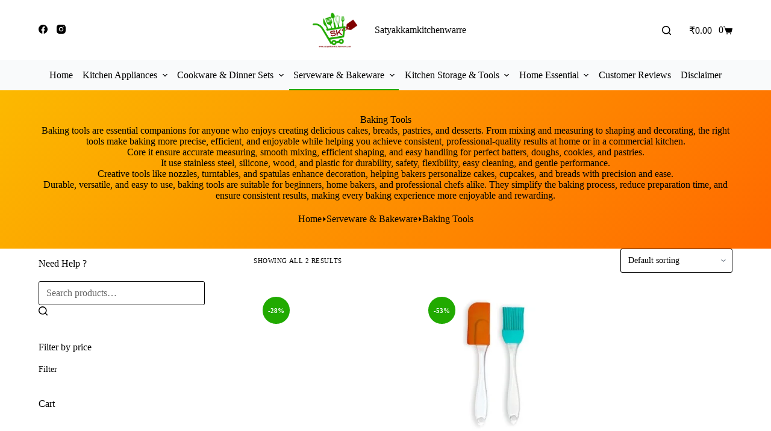

--- FILE ---
content_type: text/html; charset=UTF-8
request_url: https://satyakkamkitchenwarre.com/product-category/serveware-bakeware/baking-tools/
body_size: 44444
content:
<!doctype html><html lang="en-US"><head><script data-no-optimize="1">var litespeed_docref=sessionStorage.getItem("litespeed_docref");litespeed_docref&&(Object.defineProperty(document,"referrer",{get:function(){return litespeed_docref}}),sessionStorage.removeItem("litespeed_docref"));</script> <meta charset="UTF-8"><meta name="viewport" content="width=device-width, initial-scale=1, maximum-scale=5, viewport-fit=cover"><link rel="profile" href="https://gmpg.org/xfn/11"> <script type="litespeed/javascript">document.documentElement.className=document.documentElement.className+' yes-js js_active js'</script> <meta name='robots' content='index, follow, max-image-preview:large, max-snippet:-1, max-video-preview:-1' /> <script type="litespeed/javascript">window._wca=window._wca||[]</script> <title>Buy Online Baking Tools | Stayakkam Kitchenwarre</title><meta name="description" content="Shop baking tools for mixing, measuring, shaping, and decorating. Durable, easy-to-use essentials for home bakers and professionals." /><link rel="canonical" href="https://satyakkamkitchenwarre.com/product-category/serveware-bakeware/baking-tools/" /><meta property="og:locale" content="en_US" /><meta property="og:type" content="article" /><meta property="og:title" content="Buy Online Baking Tools | Stayakkam Kitchenwarre" /><meta property="og:description" content="Shop baking tools for mixing, measuring, shaping, and decorating. Durable, easy-to-use essentials for home bakers and professionals." /><meta property="og:url" content="https://satyakkamkitchenwarre.com/product-category/serveware-bakeware/baking-tools/" /><meta property="og:site_name" content="Satyakkamkitchenwarre" /><meta name="twitter:card" content="summary_large_image" /> <script type="application/ld+json" class="yoast-schema-graph">{"@context":"https://schema.org","@graph":[{"@type":"CollectionPage","@id":"https://satyakkamkitchenwarre.com/product-category/serveware-bakeware/baking-tools/","url":"https://satyakkamkitchenwarre.com/product-category/serveware-bakeware/baking-tools/","name":"Buy Online Baking Tools | Stayakkam Kitchenwarre","isPartOf":{"@id":"https://satyakkamkitchenwarre.com/#website"},"primaryImageOfPage":{"@id":"https://satyakkamkitchenwarre.com/product-category/serveware-bakeware/baking-tools/#primaryimage"},"image":{"@id":"https://satyakkamkitchenwarre.com/product-category/serveware-bakeware/baking-tools/#primaryimage"},"thumbnailUrl":"https://satyakkamkitchenwarre.com/wp-content/uploads/2022/01/615TFpoMA7L._SL1280_.jpg","description":"Shop baking tools for mixing, measuring, shaping, and decorating. Durable, easy-to-use essentials for home bakers and professionals.","breadcrumb":{"@id":"https://satyakkamkitchenwarre.com/product-category/serveware-bakeware/baking-tools/#breadcrumb"},"inLanguage":"en-US"},{"@type":"ImageObject","inLanguage":"en-US","@id":"https://satyakkamkitchenwarre.com/product-category/serveware-bakeware/baking-tools/#primaryimage","url":"https://satyakkamkitchenwarre.com/wp-content/uploads/2022/01/615TFpoMA7L._SL1280_.jpg","contentUrl":"https://satyakkamkitchenwarre.com/wp-content/uploads/2022/01/615TFpoMA7L._SL1280_.jpg","width":1280,"height":1280},{"@type":"BreadcrumbList","@id":"https://satyakkamkitchenwarre.com/product-category/serveware-bakeware/baking-tools/#breadcrumb","itemListElement":[{"@type":"ListItem","position":1,"name":"Home","item":"https://satyakkamkitchenwarre.com/"},{"@type":"ListItem","position":2,"name":"Serveware &amp; Bakeware","item":"https://satyakkamkitchenwarre.com/product-category/serveware-bakeware/"},{"@type":"ListItem","position":3,"name":"Baking Tools"}]},{"@type":"WebSite","@id":"https://satyakkamkitchenwarre.com/#website","url":"https://satyakkamkitchenwarre.com/","name":"Satyakkamkitchenwarre","description":"","publisher":{"@id":"https://satyakkamkitchenwarre.com/#organization"},"potentialAction":[{"@type":"SearchAction","target":{"@type":"EntryPoint","urlTemplate":"https://satyakkamkitchenwarre.com/?s={search_term_string}"},"query-input":{"@type":"PropertyValueSpecification","valueRequired":true,"valueName":"search_term_string"}}],"inLanguage":"en-US"},{"@type":"Organization","@id":"https://satyakkamkitchenwarre.com/#organization","name":"satyakkamkitchenwarre","url":"https://satyakkamkitchenwarre.com/","logo":{"@type":"ImageObject","inLanguage":"en-US","@id":"https://satyakkamkitchenwarre.com/#/schema/logo/image/","url":"https://satyakkamkitchenwarre.com/wp-content/uploads/2021/08/png.png","contentUrl":"https://satyakkamkitchenwarre.com/wp-content/uploads/2021/08/png.png","width":1080,"height":1080,"caption":"satyakkamkitchenwarre"},"image":{"@id":"https://satyakkamkitchenwarre.com/#/schema/logo/image/"}}]}</script> <link rel='dns-prefetch' href='//stats.wp.com' /><link rel='dns-prefetch' href='//platform-api.sharethis.com' /><link rel='dns-prefetch' href='//fonts.googleapis.com' /><link rel="alternate" type="application/rss+xml" title="Satyakkamkitchenwarre &raquo; Feed" href="https://satyakkamkitchenwarre.com/feed/" /><link rel="alternate" type="application/rss+xml" title="Satyakkamkitchenwarre &raquo; Comments Feed" href="https://satyakkamkitchenwarre.com/comments/feed/" /><link rel="alternate" type="application/rss+xml" title="Satyakkamkitchenwarre &raquo; Baking Tools Category Feed" href="https://satyakkamkitchenwarre.com/product-category/serveware-bakeware/baking-tools/feed/" /><style id='wp-img-auto-sizes-contain-inline-css'>img:is([sizes=auto i],[sizes^="auto," i]){contain-intrinsic-size:3000px 1500px}
/*# sourceURL=wp-img-auto-sizes-contain-inline-css */</style><link data-optimized="2" rel="stylesheet" href="https://satyakkamkitchenwarre.com/wp-content/litespeed/ucss/ca7995c0c160b6267c1719f96645d5c7.css?ver=b7bb4" /><style id='jetpack-sharing-buttons-style-inline-css'>.jetpack-sharing-buttons__services-list{display:flex;flex-direction:row;flex-wrap:wrap;gap:0;list-style-type:none;margin:5px;padding:0}.jetpack-sharing-buttons__services-list.has-small-icon-size{font-size:12px}.jetpack-sharing-buttons__services-list.has-normal-icon-size{font-size:16px}.jetpack-sharing-buttons__services-list.has-large-icon-size{font-size:24px}.jetpack-sharing-buttons__services-list.has-huge-icon-size{font-size:36px}@media print{.jetpack-sharing-buttons__services-list{display:none!important}}.editor-styles-wrapper .wp-block-jetpack-sharing-buttons{gap:0;padding-inline-start:0}ul.jetpack-sharing-buttons__services-list.has-background{padding:1.25em 2.375em}
/*# sourceURL=https://satyakkamkitchenwarre.com/wp-content/plugins/jetpack/_inc/blocks/sharing-buttons/view.css */</style><style id='joinchat-button-style-inline-css'>.wp-block-joinchat-button{border:none!important;text-align:center}.wp-block-joinchat-button figure{display:table;margin:0 auto;padding:0}.wp-block-joinchat-button figcaption{font:normal normal 400 .6em/2em var(--wp--preset--font-family--system-font,sans-serif);margin:0;padding:0}.wp-block-joinchat-button .joinchat-button__qr{background-color:#fff;border:6px solid #25d366;border-radius:30px;box-sizing:content-box;display:block;height:200px;margin:auto;overflow:hidden;padding:10px;width:200px}.wp-block-joinchat-button .joinchat-button__qr canvas,.wp-block-joinchat-button .joinchat-button__qr img{display:block;margin:auto}.wp-block-joinchat-button .joinchat-button__link{align-items:center;background-color:#25d366;border:6px solid #25d366;border-radius:30px;display:inline-flex;flex-flow:row nowrap;justify-content:center;line-height:1.25em;margin:0 auto;text-decoration:none}.wp-block-joinchat-button .joinchat-button__link:before{background:transparent var(--joinchat-ico) no-repeat center;background-size:100%;content:"";display:block;height:1.5em;margin:-.75em .75em -.75em 0;width:1.5em}.wp-block-joinchat-button figure+.joinchat-button__link{margin-top:10px}@media (orientation:landscape)and (min-height:481px),(orientation:portrait)and (min-width:481px){.wp-block-joinchat-button.joinchat-button--qr-only figure+.joinchat-button__link{display:none}}@media (max-width:480px),(orientation:landscape)and (max-height:480px){.wp-block-joinchat-button figure{display:none}}

/*# sourceURL=https://satyakkamkitchenwarre.com/wp-content/plugins/creame-whatsapp-me/gutenberg/build/style-index.css */</style><style id='yith-wcwl-main-inline-css'>:root { --color-add-to-wishlist-background: #333333; --color-add-to-wishlist-text: #FFFFFF; --color-add-to-wishlist-border: #333333; --color-add-to-wishlist-background-hover: #333333; --color-add-to-wishlist-text-hover: #FFFFFF; --color-add-to-wishlist-border-hover: #333333; --rounded-corners-radius: 16px; --color-add-to-cart-background: #333333; --color-add-to-cart-text: #FFFFFF; --color-add-to-cart-border: #333333; --color-add-to-cart-background-hover: #4F4F4F; --color-add-to-cart-text-hover: #FFFFFF; --color-add-to-cart-border-hover: #4F4F4F; --add-to-cart-rounded-corners-radius: 16px; --color-button-style-1-background: #333333; --color-button-style-1-text: #FFFFFF; --color-button-style-1-border: #333333; --color-button-style-1-background-hover: #4F4F4F; --color-button-style-1-text-hover: #FFFFFF; --color-button-style-1-border-hover: #4F4F4F; --color-button-style-2-background: #333333; --color-button-style-2-text: #FFFFFF; --color-button-style-2-border: #333333; --color-button-style-2-background-hover: #4F4F4F; --color-button-style-2-text-hover: #FFFFFF; --color-button-style-2-border-hover: #4F4F4F; --color-wishlist-table-background: #FFFFFF; --color-wishlist-table-text: #6d6c6c; --color-wishlist-table-border: #FFFFFF; --color-headers-background: #F4F4F4; --color-share-button-color: #FFFFFF; --color-share-button-color-hover: #FFFFFF; --color-fb-button-background: #39599E; --color-fb-button-background-hover: #595A5A; --color-tw-button-background: #45AFE2; --color-tw-button-background-hover: #595A5A; --color-pr-button-background: #AB2E31; --color-pr-button-background-hover: #595A5A; --color-em-button-background: #FBB102; --color-em-button-background-hover: #595A5A; --color-wa-button-background: #00A901; --color-wa-button-background-hover: #595A5A; --feedback-duration: 3s } 
 :root { --color-add-to-wishlist-background: #333333; --color-add-to-wishlist-text: #FFFFFF; --color-add-to-wishlist-border: #333333; --color-add-to-wishlist-background-hover: #333333; --color-add-to-wishlist-text-hover: #FFFFFF; --color-add-to-wishlist-border-hover: #333333; --rounded-corners-radius: 16px; --color-add-to-cart-background: #333333; --color-add-to-cart-text: #FFFFFF; --color-add-to-cart-border: #333333; --color-add-to-cart-background-hover: #4F4F4F; --color-add-to-cart-text-hover: #FFFFFF; --color-add-to-cart-border-hover: #4F4F4F; --add-to-cart-rounded-corners-radius: 16px; --color-button-style-1-background: #333333; --color-button-style-1-text: #FFFFFF; --color-button-style-1-border: #333333; --color-button-style-1-background-hover: #4F4F4F; --color-button-style-1-text-hover: #FFFFFF; --color-button-style-1-border-hover: #4F4F4F; --color-button-style-2-background: #333333; --color-button-style-2-text: #FFFFFF; --color-button-style-2-border: #333333; --color-button-style-2-background-hover: #4F4F4F; --color-button-style-2-text-hover: #FFFFFF; --color-button-style-2-border-hover: #4F4F4F; --color-wishlist-table-background: #FFFFFF; --color-wishlist-table-text: #6d6c6c; --color-wishlist-table-border: #FFFFFF; --color-headers-background: #F4F4F4; --color-share-button-color: #FFFFFF; --color-share-button-color-hover: #FFFFFF; --color-fb-button-background: #39599E; --color-fb-button-background-hover: #595A5A; --color-tw-button-background: #45AFE2; --color-tw-button-background-hover: #595A5A; --color-pr-button-background: #AB2E31; --color-pr-button-background-hover: #595A5A; --color-em-button-background: #FBB102; --color-em-button-background-hover: #595A5A; --color-wa-button-background: #00A901; --color-wa-button-background-hover: #595A5A; --feedback-duration: 3s } 
/*# sourceURL=yith-wcwl-main-inline-css */</style><style id='global-styles-inline-css'>:root{--wp--preset--aspect-ratio--square: 1;--wp--preset--aspect-ratio--4-3: 4/3;--wp--preset--aspect-ratio--3-4: 3/4;--wp--preset--aspect-ratio--3-2: 3/2;--wp--preset--aspect-ratio--2-3: 2/3;--wp--preset--aspect-ratio--16-9: 16/9;--wp--preset--aspect-ratio--9-16: 9/16;--wp--preset--color--black: #000000;--wp--preset--color--cyan-bluish-gray: #abb8c3;--wp--preset--color--white: #ffffff;--wp--preset--color--pale-pink: #f78da7;--wp--preset--color--vivid-red: #cf2e2e;--wp--preset--color--luminous-vivid-orange: #ff6900;--wp--preset--color--luminous-vivid-amber: #fcb900;--wp--preset--color--light-green-cyan: #7bdcb5;--wp--preset--color--vivid-green-cyan: #00d084;--wp--preset--color--pale-cyan-blue: #8ed1fc;--wp--preset--color--vivid-cyan-blue: #0693e3;--wp--preset--color--vivid-purple: #9b51e0;--wp--preset--color--palette-color-1: var(--theme-palette-color-1, #21aa00);--wp--preset--color--palette-color-2: var(--theme-palette-color-2, #800000);--wp--preset--color--palette-color-3: var(--theme-palette-color-3, #504e4a);--wp--preset--color--palette-color-4: var(--theme-palette-color-4, #0a0500);--wp--preset--color--palette-color-5: var(--theme-palette-color-5, #edeff2);--wp--preset--color--palette-color-6: var(--theme-palette-color-6, #f9fafb);--wp--preset--color--palette-color-7: var(--theme-palette-color-7, #FDFDFD);--wp--preset--color--palette-color-8: var(--theme-palette-color-8, #ffffff);--wp--preset--gradient--vivid-cyan-blue-to-vivid-purple: linear-gradient(135deg,rgb(6,147,227) 0%,rgb(155,81,224) 100%);--wp--preset--gradient--light-green-cyan-to-vivid-green-cyan: linear-gradient(135deg,rgb(122,220,180) 0%,rgb(0,208,130) 100%);--wp--preset--gradient--luminous-vivid-amber-to-luminous-vivid-orange: linear-gradient(135deg,rgb(252,185,0) 0%,rgb(255,105,0) 100%);--wp--preset--gradient--luminous-vivid-orange-to-vivid-red: linear-gradient(135deg,rgb(255,105,0) 0%,rgb(207,46,46) 100%);--wp--preset--gradient--very-light-gray-to-cyan-bluish-gray: linear-gradient(135deg,rgb(238,238,238) 0%,rgb(169,184,195) 100%);--wp--preset--gradient--cool-to-warm-spectrum: linear-gradient(135deg,rgb(74,234,220) 0%,rgb(151,120,209) 20%,rgb(207,42,186) 40%,rgb(238,44,130) 60%,rgb(251,105,98) 80%,rgb(254,248,76) 100%);--wp--preset--gradient--blush-light-purple: linear-gradient(135deg,rgb(255,206,236) 0%,rgb(152,150,240) 100%);--wp--preset--gradient--blush-bordeaux: linear-gradient(135deg,rgb(254,205,165) 0%,rgb(254,45,45) 50%,rgb(107,0,62) 100%);--wp--preset--gradient--luminous-dusk: linear-gradient(135deg,rgb(255,203,112) 0%,rgb(199,81,192) 50%,rgb(65,88,208) 100%);--wp--preset--gradient--pale-ocean: linear-gradient(135deg,rgb(255,245,203) 0%,rgb(182,227,212) 50%,rgb(51,167,181) 100%);--wp--preset--gradient--electric-grass: linear-gradient(135deg,rgb(202,248,128) 0%,rgb(113,206,126) 100%);--wp--preset--gradient--midnight: linear-gradient(135deg,rgb(2,3,129) 0%,rgb(40,116,252) 100%);--wp--preset--gradient--juicy-peach: linear-gradient(to right, #ffecd2 0%, #fcb69f 100%);--wp--preset--gradient--young-passion: linear-gradient(to right, #ff8177 0%, #ff867a 0%, #ff8c7f 21%, #f99185 52%, #cf556c 78%, #b12a5b 100%);--wp--preset--gradient--true-sunset: linear-gradient(to right, #fa709a 0%, #fee140 100%);--wp--preset--gradient--morpheus-den: linear-gradient(to top, #30cfd0 0%, #330867 100%);--wp--preset--gradient--plum-plate: linear-gradient(135deg, #667eea 0%, #764ba2 100%);--wp--preset--gradient--aqua-splash: linear-gradient(15deg, #13547a 0%, #80d0c7 100%);--wp--preset--gradient--love-kiss: linear-gradient(to top, #ff0844 0%, #ffb199 100%);--wp--preset--gradient--new-retrowave: linear-gradient(to top, #3b41c5 0%, #a981bb 49%, #ffc8a9 100%);--wp--preset--gradient--plum-bath: linear-gradient(to top, #cc208e 0%, #6713d2 100%);--wp--preset--gradient--high-flight: linear-gradient(to right, #0acffe 0%, #495aff 100%);--wp--preset--gradient--teen-party: linear-gradient(-225deg, #FF057C 0%, #8D0B93 50%, #321575 100%);--wp--preset--gradient--fabled-sunset: linear-gradient(-225deg, #231557 0%, #44107A 29%, #FF1361 67%, #FFF800 100%);--wp--preset--gradient--arielle-smile: radial-gradient(circle 248px at center, #16d9e3 0%, #30c7ec 47%, #46aef7 100%);--wp--preset--gradient--itmeo-branding: linear-gradient(180deg, #2af598 0%, #009efd 100%);--wp--preset--gradient--deep-blue: linear-gradient(to right, #6a11cb 0%, #2575fc 100%);--wp--preset--gradient--strong-bliss: linear-gradient(to right, #f78ca0 0%, #f9748f 19%, #fd868c 60%, #fe9a8b 100%);--wp--preset--gradient--sweet-period: linear-gradient(to top, #3f51b1 0%, #5a55ae 13%, #7b5fac 25%, #8f6aae 38%, #a86aa4 50%, #cc6b8e 62%, #f18271 75%, #f3a469 87%, #f7c978 100%);--wp--preset--gradient--purple-division: linear-gradient(to top, #7028e4 0%, #e5b2ca 100%);--wp--preset--gradient--cold-evening: linear-gradient(to top, #0c3483 0%, #a2b6df 100%, #6b8cce 100%, #a2b6df 100%);--wp--preset--gradient--mountain-rock: linear-gradient(to right, #868f96 0%, #596164 100%);--wp--preset--gradient--desert-hump: linear-gradient(to top, #c79081 0%, #dfa579 100%);--wp--preset--gradient--ethernal-constance: linear-gradient(to top, #09203f 0%, #537895 100%);--wp--preset--gradient--happy-memories: linear-gradient(-60deg, #ff5858 0%, #f09819 100%);--wp--preset--gradient--grown-early: linear-gradient(to top, #0ba360 0%, #3cba92 100%);--wp--preset--gradient--morning-salad: linear-gradient(-225deg, #B7F8DB 0%, #50A7C2 100%);--wp--preset--gradient--night-call: linear-gradient(-225deg, #AC32E4 0%, #7918F2 48%, #4801FF 100%);--wp--preset--gradient--mind-crawl: linear-gradient(-225deg, #473B7B 0%, #3584A7 51%, #30D2BE 100%);--wp--preset--gradient--angel-care: linear-gradient(-225deg, #FFE29F 0%, #FFA99F 48%, #FF719A 100%);--wp--preset--gradient--juicy-cake: linear-gradient(to top, #e14fad 0%, #f9d423 100%);--wp--preset--gradient--rich-metal: linear-gradient(to right, #d7d2cc 0%, #304352 100%);--wp--preset--gradient--mole-hall: linear-gradient(-20deg, #616161 0%, #9bc5c3 100%);--wp--preset--gradient--cloudy-knoxville: linear-gradient(120deg, #fdfbfb 0%, #ebedee 100%);--wp--preset--gradient--soft-grass: linear-gradient(to top, #c1dfc4 0%, #deecdd 100%);--wp--preset--gradient--saint-petersburg: linear-gradient(135deg, #f5f7fa 0%, #c3cfe2 100%);--wp--preset--gradient--everlasting-sky: linear-gradient(135deg, #fdfcfb 0%, #e2d1c3 100%);--wp--preset--gradient--kind-steel: linear-gradient(-20deg, #e9defa 0%, #fbfcdb 100%);--wp--preset--gradient--over-sun: linear-gradient(60deg, #abecd6 0%, #fbed96 100%);--wp--preset--gradient--premium-white: linear-gradient(to top, #d5d4d0 0%, #d5d4d0 1%, #eeeeec 31%, #efeeec 75%, #e9e9e7 100%);--wp--preset--gradient--clean-mirror: linear-gradient(45deg, #93a5cf 0%, #e4efe9 100%);--wp--preset--gradient--wild-apple: linear-gradient(to top, #d299c2 0%, #fef9d7 100%);--wp--preset--gradient--snow-again: linear-gradient(to top, #e6e9f0 0%, #eef1f5 100%);--wp--preset--gradient--confident-cloud: linear-gradient(to top, #dad4ec 0%, #dad4ec 1%, #f3e7e9 100%);--wp--preset--gradient--glass-water: linear-gradient(to top, #dfe9f3 0%, white 100%);--wp--preset--gradient--perfect-white: linear-gradient(-225deg, #E3FDF5 0%, #FFE6FA 100%);--wp--preset--font-size--small: 13px;--wp--preset--font-size--medium: 20px;--wp--preset--font-size--large: clamp(22px, 1.375rem + ((1vw - 3.2px) * 0.625), 30px);--wp--preset--font-size--x-large: clamp(30px, 1.875rem + ((1vw - 3.2px) * 1.563), 50px);--wp--preset--font-size--xx-large: clamp(45px, 2.813rem + ((1vw - 3.2px) * 2.734), 80px);--wp--preset--spacing--20: 0.44rem;--wp--preset--spacing--30: 0.67rem;--wp--preset--spacing--40: 1rem;--wp--preset--spacing--50: 1.5rem;--wp--preset--spacing--60: 2.25rem;--wp--preset--spacing--70: 3.38rem;--wp--preset--spacing--80: 5.06rem;--wp--preset--shadow--natural: 6px 6px 9px rgba(0, 0, 0, 0.2);--wp--preset--shadow--deep: 12px 12px 50px rgba(0, 0, 0, 0.4);--wp--preset--shadow--sharp: 6px 6px 0px rgba(0, 0, 0, 0.2);--wp--preset--shadow--outlined: 6px 6px 0px -3px rgb(255, 255, 255), 6px 6px rgb(0, 0, 0);--wp--preset--shadow--crisp: 6px 6px 0px rgb(0, 0, 0);}:root { --wp--style--global--content-size: var(--theme-block-max-width);--wp--style--global--wide-size: var(--theme-block-wide-max-width); }:where(body) { margin: 0; }.wp-site-blocks > .alignleft { float: left; margin-right: 2em; }.wp-site-blocks > .alignright { float: right; margin-left: 2em; }.wp-site-blocks > .aligncenter { justify-content: center; margin-left: auto; margin-right: auto; }:where(.wp-site-blocks) > * { margin-block-start: var(--theme-content-spacing); margin-block-end: 0; }:where(.wp-site-blocks) > :first-child { margin-block-start: 0; }:where(.wp-site-blocks) > :last-child { margin-block-end: 0; }:root { --wp--style--block-gap: var(--theme-content-spacing); }:root :where(.is-layout-flow) > :first-child{margin-block-start: 0;}:root :where(.is-layout-flow) > :last-child{margin-block-end: 0;}:root :where(.is-layout-flow) > *{margin-block-start: var(--theme-content-spacing);margin-block-end: 0;}:root :where(.is-layout-constrained) > :first-child{margin-block-start: 0;}:root :where(.is-layout-constrained) > :last-child{margin-block-end: 0;}:root :where(.is-layout-constrained) > *{margin-block-start: var(--theme-content-spacing);margin-block-end: 0;}:root :where(.is-layout-flex){gap: var(--theme-content-spacing);}:root :where(.is-layout-grid){gap: var(--theme-content-spacing);}.is-layout-flow > .alignleft{float: left;margin-inline-start: 0;margin-inline-end: 2em;}.is-layout-flow > .alignright{float: right;margin-inline-start: 2em;margin-inline-end: 0;}.is-layout-flow > .aligncenter{margin-left: auto !important;margin-right: auto !important;}.is-layout-constrained > .alignleft{float: left;margin-inline-start: 0;margin-inline-end: 2em;}.is-layout-constrained > .alignright{float: right;margin-inline-start: 2em;margin-inline-end: 0;}.is-layout-constrained > .aligncenter{margin-left: auto !important;margin-right: auto !important;}.is-layout-constrained > :where(:not(.alignleft):not(.alignright):not(.alignfull)){max-width: var(--wp--style--global--content-size);margin-left: auto !important;margin-right: auto !important;}.is-layout-constrained > .alignwide{max-width: var(--wp--style--global--wide-size);}body .is-layout-flex{display: flex;}.is-layout-flex{flex-wrap: wrap;align-items: center;}.is-layout-flex > :is(*, div){margin: 0;}body .is-layout-grid{display: grid;}.is-layout-grid > :is(*, div){margin: 0;}body{padding-top: 0px;padding-right: 0px;padding-bottom: 0px;padding-left: 0px;}:root :where(.wp-element-button, .wp-block-button__link){font-style: inherit;font-weight: inherit;letter-spacing: inherit;text-transform: inherit;}.has-black-color{color: var(--wp--preset--color--black) !important;}.has-cyan-bluish-gray-color{color: var(--wp--preset--color--cyan-bluish-gray) !important;}.has-white-color{color: var(--wp--preset--color--white) !important;}.has-pale-pink-color{color: var(--wp--preset--color--pale-pink) !important;}.has-vivid-red-color{color: var(--wp--preset--color--vivid-red) !important;}.has-luminous-vivid-orange-color{color: var(--wp--preset--color--luminous-vivid-orange) !important;}.has-luminous-vivid-amber-color{color: var(--wp--preset--color--luminous-vivid-amber) !important;}.has-light-green-cyan-color{color: var(--wp--preset--color--light-green-cyan) !important;}.has-vivid-green-cyan-color{color: var(--wp--preset--color--vivid-green-cyan) !important;}.has-pale-cyan-blue-color{color: var(--wp--preset--color--pale-cyan-blue) !important;}.has-vivid-cyan-blue-color{color: var(--wp--preset--color--vivid-cyan-blue) !important;}.has-vivid-purple-color{color: var(--wp--preset--color--vivid-purple) !important;}.has-palette-color-1-color{color: var(--wp--preset--color--palette-color-1) !important;}.has-palette-color-2-color{color: var(--wp--preset--color--palette-color-2) !important;}.has-palette-color-3-color{color: var(--wp--preset--color--palette-color-3) !important;}.has-palette-color-4-color{color: var(--wp--preset--color--palette-color-4) !important;}.has-palette-color-5-color{color: var(--wp--preset--color--palette-color-5) !important;}.has-palette-color-6-color{color: var(--wp--preset--color--palette-color-6) !important;}.has-palette-color-7-color{color: var(--wp--preset--color--palette-color-7) !important;}.has-palette-color-8-color{color: var(--wp--preset--color--palette-color-8) !important;}.has-black-background-color{background-color: var(--wp--preset--color--black) !important;}.has-cyan-bluish-gray-background-color{background-color: var(--wp--preset--color--cyan-bluish-gray) !important;}.has-white-background-color{background-color: var(--wp--preset--color--white) !important;}.has-pale-pink-background-color{background-color: var(--wp--preset--color--pale-pink) !important;}.has-vivid-red-background-color{background-color: var(--wp--preset--color--vivid-red) !important;}.has-luminous-vivid-orange-background-color{background-color: var(--wp--preset--color--luminous-vivid-orange) !important;}.has-luminous-vivid-amber-background-color{background-color: var(--wp--preset--color--luminous-vivid-amber) !important;}.has-light-green-cyan-background-color{background-color: var(--wp--preset--color--light-green-cyan) !important;}.has-vivid-green-cyan-background-color{background-color: var(--wp--preset--color--vivid-green-cyan) !important;}.has-pale-cyan-blue-background-color{background-color: var(--wp--preset--color--pale-cyan-blue) !important;}.has-vivid-cyan-blue-background-color{background-color: var(--wp--preset--color--vivid-cyan-blue) !important;}.has-vivid-purple-background-color{background-color: var(--wp--preset--color--vivid-purple) !important;}.has-palette-color-1-background-color{background-color: var(--wp--preset--color--palette-color-1) !important;}.has-palette-color-2-background-color{background-color: var(--wp--preset--color--palette-color-2) !important;}.has-palette-color-3-background-color{background-color: var(--wp--preset--color--palette-color-3) !important;}.has-palette-color-4-background-color{background-color: var(--wp--preset--color--palette-color-4) !important;}.has-palette-color-5-background-color{background-color: var(--wp--preset--color--palette-color-5) !important;}.has-palette-color-6-background-color{background-color: var(--wp--preset--color--palette-color-6) !important;}.has-palette-color-7-background-color{background-color: var(--wp--preset--color--palette-color-7) !important;}.has-palette-color-8-background-color{background-color: var(--wp--preset--color--palette-color-8) !important;}.has-black-border-color{border-color: var(--wp--preset--color--black) !important;}.has-cyan-bluish-gray-border-color{border-color: var(--wp--preset--color--cyan-bluish-gray) !important;}.has-white-border-color{border-color: var(--wp--preset--color--white) !important;}.has-pale-pink-border-color{border-color: var(--wp--preset--color--pale-pink) !important;}.has-vivid-red-border-color{border-color: var(--wp--preset--color--vivid-red) !important;}.has-luminous-vivid-orange-border-color{border-color: var(--wp--preset--color--luminous-vivid-orange) !important;}.has-luminous-vivid-amber-border-color{border-color: var(--wp--preset--color--luminous-vivid-amber) !important;}.has-light-green-cyan-border-color{border-color: var(--wp--preset--color--light-green-cyan) !important;}.has-vivid-green-cyan-border-color{border-color: var(--wp--preset--color--vivid-green-cyan) !important;}.has-pale-cyan-blue-border-color{border-color: var(--wp--preset--color--pale-cyan-blue) !important;}.has-vivid-cyan-blue-border-color{border-color: var(--wp--preset--color--vivid-cyan-blue) !important;}.has-vivid-purple-border-color{border-color: var(--wp--preset--color--vivid-purple) !important;}.has-palette-color-1-border-color{border-color: var(--wp--preset--color--palette-color-1) !important;}.has-palette-color-2-border-color{border-color: var(--wp--preset--color--palette-color-2) !important;}.has-palette-color-3-border-color{border-color: var(--wp--preset--color--palette-color-3) !important;}.has-palette-color-4-border-color{border-color: var(--wp--preset--color--palette-color-4) !important;}.has-palette-color-5-border-color{border-color: var(--wp--preset--color--palette-color-5) !important;}.has-palette-color-6-border-color{border-color: var(--wp--preset--color--palette-color-6) !important;}.has-palette-color-7-border-color{border-color: var(--wp--preset--color--palette-color-7) !important;}.has-palette-color-8-border-color{border-color: var(--wp--preset--color--palette-color-8) !important;}.has-vivid-cyan-blue-to-vivid-purple-gradient-background{background: var(--wp--preset--gradient--vivid-cyan-blue-to-vivid-purple) !important;}.has-light-green-cyan-to-vivid-green-cyan-gradient-background{background: var(--wp--preset--gradient--light-green-cyan-to-vivid-green-cyan) !important;}.has-luminous-vivid-amber-to-luminous-vivid-orange-gradient-background{background: var(--wp--preset--gradient--luminous-vivid-amber-to-luminous-vivid-orange) !important;}.has-luminous-vivid-orange-to-vivid-red-gradient-background{background: var(--wp--preset--gradient--luminous-vivid-orange-to-vivid-red) !important;}.has-very-light-gray-to-cyan-bluish-gray-gradient-background{background: var(--wp--preset--gradient--very-light-gray-to-cyan-bluish-gray) !important;}.has-cool-to-warm-spectrum-gradient-background{background: var(--wp--preset--gradient--cool-to-warm-spectrum) !important;}.has-blush-light-purple-gradient-background{background: var(--wp--preset--gradient--blush-light-purple) !important;}.has-blush-bordeaux-gradient-background{background: var(--wp--preset--gradient--blush-bordeaux) !important;}.has-luminous-dusk-gradient-background{background: var(--wp--preset--gradient--luminous-dusk) !important;}.has-pale-ocean-gradient-background{background: var(--wp--preset--gradient--pale-ocean) !important;}.has-electric-grass-gradient-background{background: var(--wp--preset--gradient--electric-grass) !important;}.has-midnight-gradient-background{background: var(--wp--preset--gradient--midnight) !important;}.has-juicy-peach-gradient-background{background: var(--wp--preset--gradient--juicy-peach) !important;}.has-young-passion-gradient-background{background: var(--wp--preset--gradient--young-passion) !important;}.has-true-sunset-gradient-background{background: var(--wp--preset--gradient--true-sunset) !important;}.has-morpheus-den-gradient-background{background: var(--wp--preset--gradient--morpheus-den) !important;}.has-plum-plate-gradient-background{background: var(--wp--preset--gradient--plum-plate) !important;}.has-aqua-splash-gradient-background{background: var(--wp--preset--gradient--aqua-splash) !important;}.has-love-kiss-gradient-background{background: var(--wp--preset--gradient--love-kiss) !important;}.has-new-retrowave-gradient-background{background: var(--wp--preset--gradient--new-retrowave) !important;}.has-plum-bath-gradient-background{background: var(--wp--preset--gradient--plum-bath) !important;}.has-high-flight-gradient-background{background: var(--wp--preset--gradient--high-flight) !important;}.has-teen-party-gradient-background{background: var(--wp--preset--gradient--teen-party) !important;}.has-fabled-sunset-gradient-background{background: var(--wp--preset--gradient--fabled-sunset) !important;}.has-arielle-smile-gradient-background{background: var(--wp--preset--gradient--arielle-smile) !important;}.has-itmeo-branding-gradient-background{background: var(--wp--preset--gradient--itmeo-branding) !important;}.has-deep-blue-gradient-background{background: var(--wp--preset--gradient--deep-blue) !important;}.has-strong-bliss-gradient-background{background: var(--wp--preset--gradient--strong-bliss) !important;}.has-sweet-period-gradient-background{background: var(--wp--preset--gradient--sweet-period) !important;}.has-purple-division-gradient-background{background: var(--wp--preset--gradient--purple-division) !important;}.has-cold-evening-gradient-background{background: var(--wp--preset--gradient--cold-evening) !important;}.has-mountain-rock-gradient-background{background: var(--wp--preset--gradient--mountain-rock) !important;}.has-desert-hump-gradient-background{background: var(--wp--preset--gradient--desert-hump) !important;}.has-ethernal-constance-gradient-background{background: var(--wp--preset--gradient--ethernal-constance) !important;}.has-happy-memories-gradient-background{background: var(--wp--preset--gradient--happy-memories) !important;}.has-grown-early-gradient-background{background: var(--wp--preset--gradient--grown-early) !important;}.has-morning-salad-gradient-background{background: var(--wp--preset--gradient--morning-salad) !important;}.has-night-call-gradient-background{background: var(--wp--preset--gradient--night-call) !important;}.has-mind-crawl-gradient-background{background: var(--wp--preset--gradient--mind-crawl) !important;}.has-angel-care-gradient-background{background: var(--wp--preset--gradient--angel-care) !important;}.has-juicy-cake-gradient-background{background: var(--wp--preset--gradient--juicy-cake) !important;}.has-rich-metal-gradient-background{background: var(--wp--preset--gradient--rich-metal) !important;}.has-mole-hall-gradient-background{background: var(--wp--preset--gradient--mole-hall) !important;}.has-cloudy-knoxville-gradient-background{background: var(--wp--preset--gradient--cloudy-knoxville) !important;}.has-soft-grass-gradient-background{background: var(--wp--preset--gradient--soft-grass) !important;}.has-saint-petersburg-gradient-background{background: var(--wp--preset--gradient--saint-petersburg) !important;}.has-everlasting-sky-gradient-background{background: var(--wp--preset--gradient--everlasting-sky) !important;}.has-kind-steel-gradient-background{background: var(--wp--preset--gradient--kind-steel) !important;}.has-over-sun-gradient-background{background: var(--wp--preset--gradient--over-sun) !important;}.has-premium-white-gradient-background{background: var(--wp--preset--gradient--premium-white) !important;}.has-clean-mirror-gradient-background{background: var(--wp--preset--gradient--clean-mirror) !important;}.has-wild-apple-gradient-background{background: var(--wp--preset--gradient--wild-apple) !important;}.has-snow-again-gradient-background{background: var(--wp--preset--gradient--snow-again) !important;}.has-confident-cloud-gradient-background{background: var(--wp--preset--gradient--confident-cloud) !important;}.has-glass-water-gradient-background{background: var(--wp--preset--gradient--glass-water) !important;}.has-perfect-white-gradient-background{background: var(--wp--preset--gradient--perfect-white) !important;}.has-small-font-size{font-size: var(--wp--preset--font-size--small) !important;}.has-medium-font-size{font-size: var(--wp--preset--font-size--medium) !important;}.has-large-font-size{font-size: var(--wp--preset--font-size--large) !important;}.has-x-large-font-size{font-size: var(--wp--preset--font-size--x-large) !important;}.has-xx-large-font-size{font-size: var(--wp--preset--font-size--xx-large) !important;}
:root :where(.wp-block-pullquote){font-size: clamp(0.984em, 0.984rem + ((1vw - 0.2em) * 0.645), 1.5em);line-height: 1.6;}
/*# sourceURL=global-styles-inline-css */</style><style id='woocommerce-inline-inline-css'>.woocommerce form .form-row .required { visibility: visible; }
/*# sourceURL=woocommerce-inline-inline-css */</style><style id='woo-variation-swatches-inline-css'>:root {
--wvs-tick:url("data:image/svg+xml;utf8,%3Csvg filter='drop-shadow(0px 0px 2px rgb(0 0 0 / .8))' xmlns='http://www.w3.org/2000/svg'  viewBox='0 0 30 30'%3E%3Cpath fill='none' stroke='%23ffffff' stroke-linecap='round' stroke-linejoin='round' stroke-width='4' d='M4 16L11 23 27 7'/%3E%3C/svg%3E");

--wvs-cross:url("data:image/svg+xml;utf8,%3Csvg filter='drop-shadow(0px 0px 5px rgb(255 255 255 / .6))' xmlns='http://www.w3.org/2000/svg' width='72px' height='72px' viewBox='0 0 24 24'%3E%3Cpath fill='none' stroke='%23ff0000' stroke-linecap='round' stroke-width='0.6' d='M5 5L19 19M19 5L5 19'/%3E%3C/svg%3E");
--wvs-single-product-item-width:30px;
--wvs-single-product-item-height:30px;
--wvs-single-product-item-font-size:16px}
/*# sourceURL=woo-variation-swatches-inline-css */</style> <script type="litespeed/javascript" data-src="https://satyakkamkitchenwarre.com/wp-includes/js/jquery/jquery.min.js" id="jquery-core-js"></script> <script id="woocommerce-js-extra" type="litespeed/javascript">var woocommerce_params={"ajax_url":"/wp-admin/admin-ajax.php","wc_ajax_url":"/?wc-ajax=%%endpoint%%","i18n_password_show":"Show password","i18n_password_hide":"Hide password"}</script> <script id="wc-cart-fragments-js-extra" type="litespeed/javascript">var wc_cart_fragments_params={"ajax_url":"/wp-admin/admin-ajax.php","wc_ajax_url":"/?wc-ajax=%%endpoint%%","cart_hash_key":"wc_cart_hash_ae99cab8ee0cac7cdb7da0cd4be3dec4","fragment_name":"wc_fragments_ae99cab8ee0cac7cdb7da0cd4be3dec4","request_timeout":"5000"}</script> <script src="https://stats.wp.com/s-202604.js" id="woocommerce-analytics-js" defer data-wp-strategy="defer"></script> <script type="litespeed/javascript" data-src="//platform-api.sharethis.com/js/sharethis.js#source=googleanalytics-wordpress#product=ga&amp;property=61ae0b952d72cb001a1f525e" id="googleanalytics-platform-sharethis-js"></script> <link rel="https://api.w.org/" href="https://satyakkamkitchenwarre.com/wp-json/" /><link rel="alternate" title="JSON" type="application/json" href="https://satyakkamkitchenwarre.com/wp-json/wp/v2/product_cat/96" /><link rel="EditURI" type="application/rsd+xml" title="RSD" href="https://satyakkamkitchenwarre.com/xmlrpc.php?rsd" /><meta name="generator" content="WordPress 6.9" /><meta name="generator" content="WooCommerce 10.4.3" /> <script type="litespeed/javascript">(function(){window.lae_fs={can_use_premium_code:!1}})()</script> <style>img#wpstats{display:none}</style><meta name="google-site-verification" content="dT2_4M43Bj6BbCJOMjY5m4M-INN-H-G8abZWgSVOdjE" />
<noscript><link rel='stylesheet' href='https://satyakkamkitchenwarre.com/wp-content/themes/blocksy/static/bundle/no-scripts.min.css' type='text/css'></noscript><style id="ct-main-styles-inline-css">[data-header*="type-1"] .ct-header [data-row*="bottom"] {--height:50px;background-color:var(--theme-palette-color-6);background-image:none;--theme-border-top:none;--theme-border-bottom:none;--theme-box-shadow:0px 25px 40px rgba(0,0,0,0.03);} [data-header*="type-1"] .ct-header [data-row*="bottom"] > div {--theme-border-top:none;--theme-border-bottom:none;} [data-header*="type-1"] .ct-header [data-sticky*="yes"] [data-row*="bottom"] {background-color:var(--theme-palette-color-8);background-image:none;--theme-border-top:none;--theme-border-bottom:none;--theme-box-shadow:0px 25px 40px rgba(0, 0, 0, 0.03);} [data-header*="type-1"] .ct-header [data-sticky*="yes"] [data-row*="bottom"] > div {--theme-border-top:none;--theme-border-bottom:none;} [data-header*="type-1"] [data-id="cart"] {--theme-icon-size:20px;--margin:0 0 0 20px !important;} [data-header*="type-1"] [data-id="cart"] .ct-cart-item {--theme-icon-color:#800000;--theme-icon-hover-color:#21aa00;--theme-cart-badge-background:#1e8904;--theme-cart-badge-text:#ffffff;} [data-header*="type-1"] [data-id="cart"] .ct-label {--theme-font-weight:600;--theme-font-style:normal;--theme-text-transform:uppercase;--theme-font-size:12px;} [data-header*="type-1"] [data-id="cart"] .ct-cart-content {--dropdownTopOffset:20px;--theme-text-color:#ffffff;--theme-link-initial-color:#21aa00;--theme-link-hover-color:#1d8203;--mini-cart-background-color:#202628;} [data-header*="type-1"] [data-id="cart"] .ct-cart-content .total {--theme-text-color:#ffffff;} [data-header*="type-1"] #woo-cart-panel {--side-panel-width:500px;--theme-box-shadow:0px 0px 70px rgba(0, 0, 0, 0.35);background-color:rgba(18, 21, 25, 0.6);} [data-header*="type-1"] #woo-cart-panel .cart_list {--theme-link-initial-color:var(--theme-headings-color);} [data-header*="type-1"] #woo-cart-panel .ct-panel-inner {background-color:var(--theme-palette-color-8);} [data-header*="type-1"] #woo-cart-panel .ct-toggle-close {--theme-icon-color:rgba(0, 0, 0, 0.5);} [data-header*="type-1"] #woo-cart-panel .ct-toggle-close:hover {--theme-icon-color:rgba(0, 0, 0, 0.8);} [data-header*="type-1"] .ct-header [data-id="logo"] .site-logo-container {--logo-max-height:100px;} [data-header*="type-1"] .ct-header [data-id="logo"] .site-title {--theme-font-family:Montserrat, Sans-Serif;--theme-font-weight:700;--theme-font-style:normal;--theme-text-transform:uppercase;--theme-font-size:30px;--theme-link-initial-color:#800000;--theme-link-hover-color:#21aa00;} [data-header*="type-1"] .ct-header [data-id="logo"] {--margin:px !important;} [data-header*="type-1"] .ct-header [data-id="menu"] {--menu-items-spacing:15px;--menu-indicator-hover-color:#21aa00;--menu-indicator-active-color:#21aa00;} [data-header*="type-1"] .ct-header [data-id="menu"] > ul > li > a {--menu-item-height:100%;--theme-font-family:Montserrat, Sans-Serif;--theme-font-weight:800;--theme-font-style:normal;--theme-text-transform:uppercase;--theme-font-size:15px;--theme-line-height:1.3;--theme-link-initial-color:#585c57;--theme-link-hover-color:#800000;} [data-header*="type-1"] .ct-header [data-id="menu"] .sub-menu .ct-menu-link {--theme-link-initial-color:#5b5353;--theme-link-hover-color:#800000;--theme-font-family:Montserrat, Sans-Serif;--theme-font-weight:600;--theme-font-style:normal;--theme-font-size:14px;} [data-header*="type-1"] .ct-header [data-id="menu"] .sub-menu {--dropdown-background-color:var(--theme-palette-color-8);--dropdown-top-offset:0px;--dropdown-width:220px;--dropdown-items-spacing:10px;--dropdown-divider:1px solid rgba(200, 198, 198, 0.35);--theme-box-shadow:inset 0px 10px 20px rgba(41, 51, 61, 0.1);--theme-border-radius:0px 0px 2px 2px;} [data-header*="type-1"] .ct-header [data-sticky*="yes"] [data-id="menu"] .sub-menu {--sticky-state-dropdown-top-offset:0px;} [data-header*="type-1"] .ct-header [data-row*="middle"] {--height:100px;background-color:#ffffff;background-image:none;--theme-border-top:none;--theme-border-bottom:none;--theme-box-shadow:none;} [data-header*="type-1"] .ct-header [data-row*="middle"] > div {--theme-border-top:none;--theme-border-bottom:none;} [data-header*="type-1"] .ct-header [data-sticky*="yes"] [data-row*="middle"] {background-color:var(--theme-palette-color-8);background-image:none;--theme-border-top:none;--theme-border-bottom:none;--theme-box-shadow:none;} [data-header*="type-1"] .ct-header [data-sticky*="yes"] [data-row*="middle"] > div {--theme-border-top:none;--theme-border-bottom:none;} [data-header*="type-1"] [data-id="mobile-menu"] {--theme-font-weight:700;--theme-font-style:normal;--theme-font-size:30px;--theme-link-initial-color:#ffffff;--mobile-menu-divider:none;} [data-header*="type-1"] #offcanvas {background-color:rgba(255,255,255,0);--theme-box-shadow:0px 0px 70px rgba(0, 0, 0, 0.35);--side-panel-width:500px;--panel-content-height:100%;} [data-header*="type-1"] #offcanvas .ct-panel-inner {background-color:rgba(18, 21, 25, 0.98);} [data-header*="type-1"] [data-id="search"] {--theme-icon-size:20px;--theme-icon-color:#800000;--theme-icon-hover-color:#21aa00;} [data-header*="type-1"] [data-id="search"] .ct-label {--theme-font-weight:600;--theme-font-style:normal;--theme-text-transform:uppercase;--theme-font-size:12px;} [data-header*="type-1"] #search-modal .ct-search-results {--theme-font-weight:500;--theme-font-style:normal;--theme-font-size:14px;--theme-line-height:1.4;} [data-header*="type-1"] #search-modal .ct-search-form {--theme-link-initial-color:#ffffff;--theme-form-text-initial-color:#ffffff;--theme-form-text-focus-color:#ffffff;--theme-form-field-border-initial-color:rgba(255, 255, 255, 0.2);} [data-header*="type-1"] #search-modal {background-color:rgba(18, 21, 25, 0.98);} [data-header*="type-1"] [data-id="socials"].ct-header-socials {--theme-icon-size:20px;--items-spacing:30px;--margin:10px px px px !important;} [data-header*="type-1"] [data-id="socials"].ct-header-socials .ct-label {--theme-font-weight:600;--theme-font-style:normal;--theme-text-transform:uppercase;--theme-font-size:12px;} [data-header*="type-1"] [data-id="socials"].ct-header-socials [data-color="custom"] {--theme-icon-color:#800000;--theme-icon-hover-color:#21aa00;--background-color:rgba(218, 222, 228, 0.3);--background-hover-color:var(--theme-palette-color-1);} [data-header*="type-1"] [data-id="trigger"] {--theme-icon-size:18px;--theme-icon-color:var(--theme-palette-color-2);--theme-icon-hover-color:var(--theme-palette-color-1);--toggle-button-radius:3px;} [data-header*="type-1"] [data-id="trigger"]:not([data-design="simple"]) {--toggle-button-padding:10px;} [data-header*="type-1"] [data-id="trigger"] .ct-label {--theme-font-weight:600;--theme-font-style:normal;--theme-text-transform:uppercase;--theme-font-size:12px;} [data-header*="type-1"] {--header-height:150px;--header-sticky-height:150px;} [data-header*="type-1"] .ct-header {background-image:none;} [data-header*="type-1"] [data-sticky*="yes"] {background-image:none;} [data-footer*="type-1"] .ct-footer [data-row*="bottom"] > div {--container-spacing:20px;--widgets-gap:100px;--theme-border:none;--theme-border-top:none;--theme-border-bottom:none;--grid-template-columns:initial;} [data-footer*="type-1"] .ct-footer [data-row*="bottom"] .widget-title {--theme-font-size:16px;} [data-footer*="type-1"] .ct-footer [data-row*="bottom"] {--theme-border-top:none;--theme-border-bottom:none;background-color:var(--theme-palette-color-2);} [data-footer*="type-1"] [data-id="copyright"] {--theme-font-weight:400;--theme-font-style:normal;--theme-font-size:15px;--theme-line-height:1.3;--theme-text-color:var(--theme-palette-color-8);} [data-footer*="type-1"] [data-column="copyright"] {--horizontal-alignment:center;--vertical-alignment:center;} [data-footer*="type-1"] .ct-footer [data-row*="middle"] > div {--container-spacing:100px;--columns-gap:80px;--widgets-gap:90px;--theme-border:none;--theme-border-top:none;--theme-border-bottom:none;--grid-template-columns:repeat(4, 1fr);} [data-footer*="type-1"] .ct-footer [data-row*="middle"] .widget-title {--theme-font-family:Montserrat, Sans-Serif;--theme-font-weight:600;--theme-font-style:normal;--theme-font-size:16px;--theme-heading-color:#333434;} [data-footer*="type-1"] .ct-footer [data-row*="middle"] .ct-widget > *:not(.widget-title) {--theme-font-family:Montserrat, Sans-Serif;--theme-font-weight:400;--theme-font-style:normal;} [data-footer*="type-1"] .ct-footer [data-row*="middle"] .ct-widget {--theme-text-color:rgba(255,255,255,0.6);--theme-link-initial-color:#3c3d3e;--theme-link-hover-color:#800000;} [data-footer*="type-1"] .ct-footer [data-row*="middle"] {--theme-border-top:none;--theme-border-bottom:none;background-color:#ffffff;} [data-footer*="type-1"] .ct-footer [data-column="widget-area-1"] .ct-widget {--theme-text-color:var(--theme-palette-color-1);--theme-link-initial-color:var(--theme-palette-color-2);} [data-footer*="type-1"] .ct-footer [data-column="widget-area-2"] {--text-horizontal-alignment:left;--horizontal-alignment:flex-start;--vertical-alignment:flex-start;} [data-footer*="type-1"] .ct-footer [data-column="widget-area-2"] .ct-widget {--theme-text-color:#3c3d3e;--theme-link-initial-color:#3c3d3e;--theme-link-hover-color:var(--theme-palette-color-2);} [data-footer*="type-1"] .ct-footer [data-column="widget-area-4"] {--text-horizontal-alignment:left;--horizontal-alignment:flex-start;} [data-footer*="type-1"] .ct-footer [data-column="widget-area-4"] .ct-widget {--theme-text-color:var(--theme-palette-color-4);--theme-link-initial-color:#474747;} [data-footer*="type-1"][data-footer*="reveal"] .site-main {--footer-box-shadow:0px 30px 50px rgba(34, 168, 0, 0.5);} [data-footer*="type-1"] .ct-footer {background-color:var(--theme-palette-color-8);} [data-footer*="type-1"] footer.ct-container {--footer-container-bottom-offset:50px;--footer-container-padding:0px 35px;}:root {--theme-font-family:Montserrat, Sans-Serif;--theme-font-weight:400;--theme-font-style:normal;--theme-text-transform:none;--theme-text-decoration:none;--theme-font-size:16px;--theme-line-height:1.6;--theme-letter-spacing:0em;--theme-button-font-weight:500;--theme-button-font-style:normal;--theme-button-font-size:15px;--badge-text-color:#ffffff;--badge-background-color:#21aa00;--star-rating-initial-color:#21aa00;--star-rating-inactive-color:#e9e9ed;--has-classic-forms:var(--true);--has-modern-forms:var(--false);--theme-form-field-border-initial-color:var(--theme-border-color);--theme-form-field-border-focus-color:var(--theme-palette-color-1);--theme-form-field-border-width:2px;--theme-form-selection-field-initial-color:var(--theme-border-color);--theme-form-selection-field-active-color:var(--theme-palette-color-1);--e-global-color-blocksy_palette_1:var(--theme-palette-color-1);--e-global-color-blocksy_palette_2:var(--theme-palette-color-2);--e-global-color-blocksy_palette_3:var(--theme-palette-color-3);--e-global-color-blocksy_palette_4:var(--theme-palette-color-4);--e-global-color-blocksy_palette_5:var(--theme-palette-color-5);--e-global-color-blocksy_palette_6:var(--theme-palette-color-6);--e-global-color-blocksy_palette_7:var(--theme-palette-color-7);--e-global-color-blocksy_palette_8:var(--theme-palette-color-8);--theme-palette-color-1:#21aa00;--theme-palette-color-2:#800000;--theme-palette-color-3:#504e4a;--theme-palette-color-4:#0a0500;--theme-palette-color-5:#edeff2;--theme-palette-color-6:#f9fafb;--theme-palette-color-7:#FDFDFD;--theme-palette-color-8:#ffffff;--theme-text-color:var(--theme-palette-color-3);--theme-link-initial-color:var(--theme-palette-color-1);--theme-link-hover-color:var(--theme-palette-color-2);--theme-selection-text-color:#ffffff;--theme-selection-background-color:var(--theme-palette-color-1);--theme-border-color:var(--theme-palette-color-5);--theme-headings-color:var(--theme-palette-color-4);--theme-content-spacing:1.5em;--theme-button-min-height:40px;--theme-button-text-initial-color:#ffffff;--theme-button-text-hover-color:#ffffff;--theme-button-background-initial-color:#800000;--theme-button-background-hover-color:#21aa00;--theme-button-border:none;--theme-button-border-radius:5px;--theme-button-padding:5px 20px;--theme-normal-container-max-width:1290px;--theme-content-vertical-spacing:60px;--theme-container-edge-spacing:90vw;--theme-narrow-container-max-width:750px;--theme-wide-offset:130px;}h1 {--theme-font-family:Montserrat, Sans-Serif;--theme-font-weight:600;--theme-font-style:normal;--theme-font-size:40px;--theme-line-height:1.5;}h2 {--theme-font-weight:700;--theme-font-style:normal;--theme-font-size:25px;--theme-line-height:1.5;}h3 {--theme-font-weight:700;--theme-font-style:normal;--theme-font-size:30px;--theme-line-height:1.5;}h4 {--theme-font-weight:700;--theme-font-style:normal;--theme-font-size:20px;--theme-line-height:1.5;}h5 {--theme-font-weight:700;--theme-font-style:normal;--theme-font-size:20px;--theme-line-height:1.5;}h6 {--theme-font-weight:700;--theme-font-style:normal;--theme-font-size:16px;--theme-line-height:1.5;}.wp-block-pullquote {--theme-font-family:Georgia;--theme-font-weight:600;--theme-font-style:normal;--theme-font-size:25px;}pre, code, samp, kbd {--theme-font-family:monospace;--theme-font-weight:400;--theme-font-style:normal;--theme-font-size:16px;}figcaption {--theme-font-size:14px;}.ct-sidebar .widget-title {--theme-font-size:20px;}.ct-breadcrumbs {--theme-font-weight:600;--theme-font-style:normal;--theme-text-transform:uppercase;--theme-font-size:12px;}body {background-color:#ffffff;background-image:none;} [data-prefix="single_blog_post"] .entry-header .page-title {--theme-font-size:30px;} [data-prefix="single_blog_post"] .entry-header .entry-meta {--theme-font-weight:600;--theme-font-style:normal;--theme-text-transform:uppercase;--theme-font-size:12px;--theme-line-height:1.3;} [data-prefix="categories"] .entry-header .page-title {--theme-font-size:30px;} [data-prefix="categories"] .entry-header .entry-meta {--theme-font-weight:600;--theme-font-style:normal;--theme-text-transform:uppercase;--theme-font-size:12px;--theme-line-height:1.3;} [data-prefix="search"] .entry-header .page-title {--theme-font-size:30px;} [data-prefix="search"] .entry-header .entry-meta {--theme-font-weight:600;--theme-font-style:normal;--theme-text-transform:uppercase;--theme-font-size:12px;--theme-line-height:1.3;} [data-prefix="author"] .entry-header .page-title {--theme-font-size:30px;} [data-prefix="author"] .entry-header .entry-meta {--theme-font-weight:600;--theme-font-style:normal;--theme-text-transform:uppercase;--theme-font-size:12px;--theme-line-height:1.3;} [data-prefix="author"] .hero-section[data-type="type-2"] {background-color:var(--theme-palette-color-6);background-image:none;--container-padding:50px 0px;} [data-prefix="single_page"] .entry-header .page-title {--theme-font-size:32px;--theme-line-height:1.3;} [data-prefix="single_page"] .entry-header .entry-meta {--theme-font-weight:600;--theme-font-style:normal;--theme-text-transform:uppercase;--theme-font-size:12px;--theme-line-height:1.3;} [data-prefix="single_page"] .hero-section[data-type="type-2"] {--min-height:230px;background-color:var(--theme-palette-color-6);background-image:none;--container-padding:50px 0px;} [data-prefix="woo_categories"] .entry-header .page-title {--theme-font-family:Montserrat, Sans-Serif;--theme-font-weight:600;--theme-font-style:normal;--theme-font-size:50px;--theme-line-height:1.3;--theme-heading-color:var(--theme-palette-color-5);} [data-prefix="woo_categories"] .entry-header .entry-meta {--theme-font-weight:600;--theme-font-style:normal;--theme-text-transform:uppercase;--theme-font-size:12px;--theme-line-height:1.3;} [data-prefix="woo_categories"] .entry-header .page-description {--theme-font-family:Montserrat, Sans-Serif;--theme-font-weight:400;--theme-font-style:normal;} [data-prefix="woo_categories"] .entry-header .ct-breadcrumbs {--theme-font-family:Montserrat, Sans-Serif;--theme-font-weight:500;--theme-font-style:normal;--theme-text-transform:uppercase;--theme-font-size:15px;--theme-text-color:#800000;--theme-link-initial-color:var(--theme-palette-color-8);--theme-link-hover-color:#800000;} [data-prefix="woo_categories"] .hero-section[data-type="type-2"] {--min-height:0px;background-color:initial;background-image:linear-gradient(135deg,rgba(252,185,0,1) 0%,rgba(255,105,0,1) 100%);--container-padding:40px 0;} [data-prefix="woo_categories"] .hero-section .page-description {--itemSpacing:0px;} [data-prefix="product"] .entry-header .page-title {--theme-font-size:30px;} [data-prefix="product"] .entry-header .entry-meta {--theme-font-weight:600;--theme-font-style:normal;--theme-text-transform:uppercase;--theme-font-size:12px;--theme-line-height:1.3;} [data-prefix="product"] .entry-header .ct-breadcrumbs {--theme-font-family:Montserrat, Sans-Serif;--theme-font-weight:500;--theme-font-style:normal;--theme-text-transform:capitalize;--theme-text-decoration:none;--theme-font-size:14px;--theme-text-color:#21aa00;--theme-link-initial-color:#800000;--theme-link-hover-color:#21aa00;} [data-prefix="product"] .hero-section[data-type="type-1"] {--alignment:left;} [data-prefix="blc-product-review_single"] .entry-header .page-title {--theme-font-size:30px;} [data-prefix="blc-product-review_single"] .entry-header .entry-meta {--theme-font-weight:600;--theme-font-style:normal;--theme-text-transform:uppercase;--theme-font-size:12px;--theme-line-height:1.3;} [data-prefix="blc-product-review_single"] .hero-section[data-type="type-1"] {--alignment:center;} [data-prefix="blc-product-review_archive"] .entry-header .page-title {--theme-font-size:30px;} [data-prefix="blc-product-review_archive"] .entry-header .entry-meta {--theme-font-weight:600;--theme-font-style:normal;--theme-text-transform:uppercase;--theme-font-size:12px;--theme-line-height:1.3;} [data-prefix="blog"] .entries {--grid-template-columns:repeat(3, minmax(0, 1fr));} [data-prefix="blog"] .entry-card .entry-title {--theme-font-size:20px;--theme-line-height:1.3;} [data-prefix="blog"] .entry-card .entry-meta {--theme-font-weight:600;--theme-font-style:normal;--theme-text-transform:uppercase;--theme-font-size:12px;} [data-prefix="blog"] .entry-card {background-color:var(--theme-palette-color-8);--theme-box-shadow:0px 12px 18px -6px rgba(34, 56, 101, 0.04);} [data-prefix="blog"] [data-archive="default"] .card-content .entry-meta[data-id="meta_1"] {--card-element-spacing:15px;} [data-prefix="blog"] [data-archive="default"] .card-content .ct-media-container {--card-element-spacing:30px;} [data-prefix="blog"] [data-archive="default"] .card-content .entry-meta[data-id="meta_2"] {--card-element-spacing:15px;} [data-prefix="categories"] .entries {--grid-template-columns:repeat(3, minmax(0, 1fr));} [data-prefix="categories"] .entry-card .entry-title {--theme-font-size:20px;--theme-line-height:1.3;} [data-prefix="categories"] .entry-card .entry-meta {--theme-font-weight:600;--theme-font-style:normal;--theme-text-transform:uppercase;--theme-font-size:12px;} [data-prefix="categories"] .entry-card {background-color:var(--theme-palette-color-8);--theme-box-shadow:0px 12px 18px -6px rgba(34, 56, 101, 0.04);} [data-prefix="categories"] [data-archive="default"] .card-content .entry-meta[data-id="Uhma14"] {--card-element-spacing:15px;} [data-prefix="categories"] [data-archive="default"] .card-content .ct-media-container {--card-element-spacing:30px;} [data-prefix="categories"] [data-archive="default"] .card-content .entry-meta[data-id="2jHqaK"] {--card-element-spacing:15px;} [data-prefix="author"] .entries {--grid-template-columns:repeat(3, minmax(0, 1fr));} [data-prefix="author"] .entry-card .entry-title {--theme-font-size:20px;--theme-line-height:1.3;} [data-prefix="author"] .entry-card .entry-meta {--theme-font-weight:600;--theme-font-style:normal;--theme-text-transform:uppercase;--theme-font-size:12px;} [data-prefix="author"] .entry-card {background-color:var(--theme-palette-color-8);--theme-box-shadow:0px 12px 18px -6px rgba(34, 56, 101, 0.04);} [data-prefix="author"] [data-archive="default"] .card-content .entry-meta[data-id="meta_1"] {--card-element-spacing:15px;} [data-prefix="author"] [data-archive="default"] .card-content .ct-media-container {--card-element-spacing:30px;} [data-prefix="author"] [data-archive="default"] .card-content .entry-meta[data-id="meta_2"] {--card-element-spacing:15px;} [data-prefix="search"] .entries {--grid-template-columns:repeat(3, minmax(0, 1fr));} [data-prefix="search"] .entry-card .entry-title {--theme-font-size:20px;--theme-line-height:1.3;} [data-prefix="search"] .entry-card .entry-meta {--theme-font-weight:600;--theme-font-style:normal;--theme-text-transform:uppercase;--theme-font-size:12px;} [data-prefix="search"] .entry-card {background-color:var(--theme-palette-color-8);--theme-box-shadow:0px 12px 18px -6px rgba(34, 56, 101, 0.04);} [data-prefix="search"] [data-archive="default"] .card-content .entry-meta[data-id="meta_1"] {--card-element-spacing:15px;} [data-prefix="search"] [data-archive="default"] .card-content .ct-media-container {--card-element-spacing:30px;} [data-prefix="search"] [data-archive="default"] .card-content .entry-meta[data-id="meta_2"] {--card-element-spacing:15px;} [data-prefix="blc-product-review_archive"] .entries {--grid-template-columns:repeat(3, minmax(0, 1fr));} [data-prefix="blc-product-review_archive"] .entry-card .entry-title {--theme-font-size:20px;--theme-line-height:1.3;} [data-prefix="blc-product-review_archive"] .entry-card .entry-meta {--theme-font-weight:600;--theme-font-style:normal;--theme-text-transform:uppercase;--theme-font-size:12px;} [data-prefix="blc-product-review_archive"] .entry-card {background-color:var(--theme-palette-color-8);--theme-box-shadow:0px 12px 18px -6px rgba(34, 56, 101, 0.04);} [data-prefix="blc-product-review_archive"] [data-archive="default"] .card-content .entry-meta[data-id="meta_1"] {--card-element-spacing:15px;} [data-prefix="blc-product-review_archive"] [data-archive="default"] .card-content .ct-media-container {--card-element-spacing:30px;} [data-prefix="blc-product-review_archive"] [data-archive="default"] .card-content .entry-meta[data-id="meta_2"] {--card-element-spacing:15px;}.quantity[data-type="type-2"] {--quantity-arrows-initial-color:var(--theme-text-color);}.onsale, .out-of-stock-badge, [class*="ct-woo-badge-"] {--theme-font-weight:600;--theme-font-style:normal;--theme-font-size:12px;--theme-line-height:1.1;}.out-of-stock-badge {--badge-text-color:#ffffff;--badge-background-color:#24292E;}.demo_store {--theme-text-color:#ffffff;--background-color:var(--theme-palette-color-1);}.woocommerce-info, .woocommerce-thankyou-order-received, .wc-block-components-notice-banner.is-info {--theme-text-color:var(--theme-text-color);--theme-link-hover-color:var(--theme-link-hover-color);--background-color:#F0F1F3;}.woocommerce-message, .wc-block-components-notice-banner.is-success {--background-color:#F0F1F3;}.woocommerce-error, .wc-block-components-notice-banner.is-error {--theme-text-color:#ffffff;--theme-link-hover-color:#ffffff;--background-color:rgba(218, 0, 28, 0.7);--theme-button-text-initial-color:#ffffff;--theme-button-text-hover-color:#ffffff;--theme-button-background-initial-color:#b92c3e;--theme-button-background-hover-color:#9c2131;}.ct-acount-nav {--account-nav-background-active-color:#21aa00;}.ct-woocommerce-cart-form .cart_totals {--cart-totals-border:2px solid var(--theme-border-color);--cart-totals-padding:30px;}.ct-order-review {--order-review-border:2px solid var(--theme-border-color);--order-review-padding:35px;}.woo-listing-top .woocommerce-result-count {--theme-font-weight:500;--theme-font-style:normal;--theme-text-transform:uppercase;--theme-font-size:11px;--theme-letter-spacing:0.05em;} [data-products] .product figure {--product-element-spacing:25px;} [data-products] {--grid-columns-gap:30px;--grid-rows-gap:30px;} [data-products] .woocommerce-loop-product__title, [data-products] .woocommerce-loop-category__title {--theme-font-family:Montserrat, Sans-Serif;--theme-font-weight:600;--theme-font-style:normal;--theme-font-size:15px;--theme-link-hover-color:var(--theme-palette-color-3);} [data-products] .product .price {--theme-font-weight:600;--theme-font-style:normal;--theme-text-color:#800000;} [data-products] .ct-woo-card-stock {--theme-font-size:15px;} [data-products] .entry-meta {--theme-font-weight:600;--theme-font-style:normal;--theme-text-transform:uppercase;--theme-font-size:12px;--theme-link-initial-color:var(--theme-text-color);}.woocommerce-tabs .tabs, .woocommerce-tabs .ct-accordion-heading, .woocommerce-tabs[data-type*="type-4"] .entry-content > h2:first-of-type {--theme-font-family:Montserrat, Sans-Serif;--theme-font-weight:500;--theme-font-style:normal;--theme-text-transform:capitalize;--theme-font-size:16px;--theme-line-height:1;--theme-link-initial-color:#000000;}.woocommerce-tabs .tabs, .woocommerce-tabs .ct-accordion-heading {--theme-link-hover-color:#800000;--theme-link-active-color:#800000;}.woocommerce-tabs[data-type] .tabs, .woocommerce-tabs .ct-accordion-heading {--tab-border-color:#ffffff;}.woocommerce-tabs[data-type] .tabs {--tab-background:#21aa00;}.related .ct-module-title, .up-sells .ct-module-title {--theme-font-size:20px;}.woocommerce-product-gallery [data-flexy="no"] .flexy-item:nth-child(n + 2) {height:1px;}.entry-summary-items > .price {--product-element-spacing:35px;}.entry-summary-items > .woocommerce-product-details__short-description {--product-element-spacing:35px;}.entry-summary-items > .ct-product-divider[data-id="divider_1"] {--product-element-spacing:35px;}.entry-summary-items > .ct-product-add-to-cart {--product-element-spacing:35px;}.entry-summary-items > .ct-product-add-to-cart > .cart {--theme-button-min-height:55px;}.entry-summary-items > .ct-product-divider[data-id="divider_2"] {--product-element-spacing:35px;}.entry-summary .entry-title {--theme-font-size:30px;}.entry-summary .price {--theme-font-family:Montserrat, Sans-Serif;--theme-font-weight:700;--theme-font-style:normal;--theme-text-transform:uppercase;--theme-font-size:25px;--theme-text-color:#800000;}.entry-summary .ct-product-divider {--single-product-layer-divider:1px solid var(--theme-border-color);}.entry-summary .ct-payment-methods[data-color="custom"] {--theme-icon-color:#4B4F58;}form textarea {--theme-form-field-height:170px;}.ct-sidebar {--theme-link-initial-color:var(--theme-text-color);}aside[data-type="type-3"] {--theme-border:1px solid rgba(224, 229, 235, 0.8);}.ct-back-to-top .ct-icon {--theme-icon-size:20px;}.ct-back-to-top {--back-top-bottom-offset:115px;--back-top-side-offset:40px;--theme-icon-color:#ffffff;--theme-icon-hover-color:#ffffff;--top-button-background-color:var(--theme-palette-color-2);--top-button-background-hover-color:var(--theme-palette-color-1);} [data-prefix="blc-product-review_single"] [class*="ct-container"] > article[class*="post"] {--has-boxed:var(--false);--has-wide:var(--true);} [data-prefix="single_blog_post"] [class*="ct-container"] > article[class*="post"] {--has-boxed:var(--false);--has-wide:var(--true);} [data-prefix="single_page"] [class*="ct-container"] > article[class*="post"] {--has-boxed:var(--false);--has-wide:var(--true);} [data-prefix="product"] [class*="ct-container"] > article[class*="post"] {--has-boxed:var(--false);--has-wide:var(--true);}.cookie-notification {--theme-text-color:#ffffff;--backgroundColor:rgba(0, 0, 0, 0.8);--maxWidth:400px;}.cookie-notification .ct-cookies-accept-button {--theme-button-background-initial-color:#800000;--theme-button-background-hover-color:#21aa00;}.cookie-notification .ct-cookies-decline-button {--theme-button-text-initial-color:var(--theme-palette-color-3);--theme-button-text-hover-color:var(--theme-palette-color-3);--theme-button-background-initial-color:rgba(224, 229, 235, 0.6);--theme-button-background-hover-color:rgba(224, 229, 235, 1);}.ct-trending-block-item {--trending-block-image-width:60px;--vertical-alignment:center;}.ct-trending-block .ct-module-title {--theme-font-size:15px;}.ct-trending-block-item .ct-post-title {--theme-font-family:Montserrat, Sans-Serif;--theme-font-weight:600;--theme-font-style:normal;--theme-font-size:15px;--theme-link-initial-color:var(--theme-palette-color-8);--theme-link-hover-color:var(--theme-palette-color-7);}.ct-trending-block-item-content .entry-meta {--theme-font-weight:500;--theme-font-style:normal;--theme-font-size:13px;--theme-link-initial-color:var(--theme-text-color);}.ct-trending-block-item-content .price {--theme-font-size:13px;}.ct-trending-block {background-color:#800000;--padding:20px;}@media (max-width: 999.98px) {[data-header*="type-1"] #woo-cart-panel {--side-panel-width:65vw;} [data-header*="type-1"] [data-id="cart"] {--margin:0 px !important;} [data-header*="type-1"] .ct-header [data-row*="middle"] {--height:70px;} [data-header*="type-1"] #offcanvas {--side-panel-width:65vw;} [data-header*="type-1"] [data-id="socials"].ct-header-socials [data-color="custom"] {--theme-icon-color:var(--theme-palette-color-5);} [data-header*="type-1"] {--header-height:70px;--header-sticky-height:70px;} [data-footer*="type-1"] .ct-footer [data-row*="bottom"] > div {--container-spacing:25px;--grid-template-columns:initial;} [data-footer*="type-1"] .ct-footer [data-row*="middle"] > div {--container-spacing:50px;--grid-template-columns:repeat(2, 1fr);} [data-footer*="type-1"] footer.ct-container {--footer-container-padding:0vw 4vw;} [data-prefix="single_page"] .entry-header .page-title {--theme-font-size:30px;} [data-prefix="woo_categories"] .entry-header .page-title {--theme-font-size:30px;} [data-prefix="woo_categories"] .hero-section[data-type="type-2"] {--min-height:300px;} [data-prefix="blog"] .entries {--grid-template-columns:repeat(2, minmax(0, 1fr));} [data-prefix="categories"] .entries {--grid-template-columns:repeat(2, minmax(0, 1fr));} [data-prefix="author"] .entries {--grid-template-columns:repeat(2, minmax(0, 1fr));} [data-prefix="search"] .entries {--grid-template-columns:repeat(2, minmax(0, 1fr));} [data-prefix="blc-product-review_archive"] .entries {--grid-template-columns:repeat(2, minmax(0, 1fr));}.ct-woocommerce-cart-form .cart_totals {--cart-totals-padding:25px;}.ct-order-review {--order-review-padding:30px;} [data-products] {--shop-columns:repeat(3, minmax(0, 1fr));}.related [data-products], .upsells [data-products] {--shop-columns:repeat(3, minmax(0, 1fr));}}@media (max-width: 689.98px) {[data-header*="type-1"] #woo-cart-panel {--side-panel-width:90vw;} [data-header*="type-1"] .ct-header [data-row*="middle"] {--height:70px;} [data-header*="type-1"] .ct-header [data-sticky*="yes"] [data-row*="middle"] {--theme-box-shadow:0px 10px 20px rgba(44,62,80,0.05);} [data-header*="type-1"] [data-id="mobile-menu"] {--theme-font-size:20px;} [data-header*="type-1"] #offcanvas {background-color:var(--theme-palette-color-7);--side-panel-width:100vw;} [data-header*="type-1"] #offcanvas .ct-panel-inner {background-color:#22a800;} [data-header*="type-1"] [data-id="trigger"] {--theme-icon-size:25px;} [data-footer*="type-1"] .ct-footer [data-row*="bottom"] > div {--container-spacing:15px;--grid-template-columns:initial;} [data-footer*="type-1"] [data-id="copyright"] {--theme-font-size:10px;--theme-line-height:1.2;} [data-footer*="type-1"] .ct-footer [data-row*="middle"] > div {--container-spacing:40px;--grid-template-columns:initial;} [data-footer*="type-1"] footer.ct-container {--footer-container-padding:0vw 5vw;}:root {--theme-font-size:12px;--theme-button-font-size:18px;--theme-content-vertical-spacing:50px;--theme-container-edge-spacing:88vw;}h1 {--theme-font-size:16px;}h6 {--theme-font-size:15px;} [data-prefix="single_page"] .entry-header .page-title {--theme-font-size:25px;} [data-prefix="woo_categories"] .entry-header .page-title {--theme-font-size:25px;} [data-prefix="woo_categories"] .hero-section[data-type="type-2"] {--min-height:200px;} [data-prefix="blog"] .entries {--grid-template-columns:repeat(1, minmax(0, 1fr));} [data-prefix="blog"] .entry-card .entry-title {--theme-font-size:18px;} [data-prefix="categories"] .entries {--grid-template-columns:repeat(1, minmax(0, 1fr));} [data-prefix="categories"] .entry-card .entry-title {--theme-font-size:18px;} [data-prefix="author"] .entries {--grid-template-columns:repeat(1, minmax(0, 1fr));} [data-prefix="author"] .entry-card .entry-title {--theme-font-size:18px;} [data-prefix="search"] .entries {--grid-template-columns:repeat(1, minmax(0, 1fr));} [data-prefix="search"] .entry-card .entry-title {--theme-font-size:18px;} [data-prefix="blc-product-review_archive"] .entries {--grid-template-columns:repeat(1, minmax(0, 1fr));} [data-prefix="blc-product-review_archive"] .entry-card .entry-title {--theme-font-size:18px;}.ct-order-review {--order-review-padding:25px;} [data-products] {--shop-columns:repeat(1, minmax(0, 1fr));}.related [data-products], .upsells [data-products] {--shop-columns:repeat(1, minmax(0, 1fr));}.entry-summary-items > .ct-product-add-to-cart > .cart {--theme-button-min-height:40px;}.ct-back-to-top {--back-top-bottom-offset:100px;--back-top-side-offset:20px;}}</style><noscript><style>.woocommerce-product-gallery{ opacity: 1 !important; }</style></noscript><meta name="generator" content="Elementor 3.34.2; features: additional_custom_breakpoints; settings: css_print_method-external, google_font-enabled, font_display-auto"> <script type="litespeed/javascript">(function(){(function(i,s,o,g,r,a,m){i.GoogleAnalyticsObject=r;i[r]=i[r]||function(){(i[r].q=i[r].q||[]).push(arguments)},i[r].l=1*new Date();a=s.createElement(o),m=s.getElementsByTagName(o)[0];a.async=1;a.src=g;m.parentNode.insertBefore(a,m)})(window,document,'script','https://google-analytics.com/analytics.js','ga');ga('create','UA-214477022-1','auto');ga('set','anonymizeIp',!0);ga('send','pageview')})()</script> <style>.e-con.e-parent:nth-of-type(n+4):not(.e-lazyloaded):not(.e-no-lazyload),
				.e-con.e-parent:nth-of-type(n+4):not(.e-lazyloaded):not(.e-no-lazyload) * {
					background-image: none !important;
				}
				@media screen and (max-height: 1024px) {
					.e-con.e-parent:nth-of-type(n+3):not(.e-lazyloaded):not(.e-no-lazyload),
					.e-con.e-parent:nth-of-type(n+3):not(.e-lazyloaded):not(.e-no-lazyload) * {
						background-image: none !important;
					}
				}
				@media screen and (max-height: 640px) {
					.e-con.e-parent:nth-of-type(n+2):not(.e-lazyloaded):not(.e-no-lazyload),
					.e-con.e-parent:nth-of-type(n+2):not(.e-lazyloaded):not(.e-no-lazyload) * {
						background-image: none !important;
					}
				}</style><link rel="icon" href="https://satyakkamkitchenwarre.com/wp-content/uploads/2021/09/cropped-Site-Icon-32x32.png" sizes="32x32" /><link rel="icon" href="https://satyakkamkitchenwarre.com/wp-content/uploads/2021/09/cropped-Site-Icon-192x192.png" sizes="192x192" /><link rel="apple-touch-icon" href="https://satyakkamkitchenwarre.com/wp-content/uploads/2021/09/cropped-Site-Icon-180x180.png" /><meta name="msapplication-TileImage" content="https://satyakkamkitchenwarre.com/wp-content/uploads/2021/09/cropped-Site-Icon-270x270.png" /></head><body class="archive tax-product_cat term-baking-tools term-96 wp-custom-logo wp-embed-responsive wp-theme-blocksy wp-child-theme-blocksy-child theme-blocksy woocommerce woocommerce-page woocommerce-no-js woo-variation-swatches wvs-behavior-blur wvs-theme-blocksy-child wvs-show-label wvs-tooltip elementor-default elementor-kit-379 woocommerce-archive ct-elementor-default-template" data-link="type-2" data-prefix="woo_categories" data-header="type-1:sticky" data-footer="type-1"><a class="skip-link screen-reader-text" href="#main">Skip to content</a><div class="ct-drawer-canvas" data-location="start"><div id="search-modal" class="ct-panel" data-behaviour="modal" role="dialog" aria-label="Search modal" inert><div class="ct-panel-actions">
<button class="ct-toggle-close" data-type="type-1" aria-label="Close search modal">
<svg class="ct-icon" width="12" height="12" viewBox="0 0 15 15"><path d="M1 15a1 1 0 01-.71-.29 1 1 0 010-1.41l5.8-5.8-5.8-5.8A1 1 0 011.7.29l5.8 5.8 5.8-5.8a1 1 0 011.41 1.41l-5.8 5.8 5.8 5.8a1 1 0 01-1.41 1.41l-5.8-5.8-5.8 5.8A1 1 0 011 15z"/></svg>				</button></div><div class="ct-panel-content"><form role="search" method="get" class="ct-search-form"  action="https://satyakkamkitchenwarre.com/" aria-haspopup="listbox" data-live-results="thumbs"><input
type="search" class="modal-field"		placeholder="Search"
value=""
name="s"
autocomplete="off"
title="Search for..."
aria-label="Search for..."
><div class="ct-search-form-controls">
<button type="submit" class="wp-element-button" data-button="icon" aria-label="Search button">
<svg class="ct-icon ct-search-button-content" aria-hidden="true" width="15" height="15" viewBox="0 0 15 15"><path d="M14.8,13.7L12,11c0.9-1.2,1.5-2.6,1.5-4.2c0-3.7-3-6.8-6.8-6.8S0,3,0,6.8s3,6.8,6.8,6.8c1.6,0,3.1-0.6,4.2-1.5l2.8,2.8c0.1,0.1,0.3,0.2,0.5,0.2s0.4-0.1,0.5-0.2C15.1,14.5,15.1,14,14.8,13.7z M1.5,6.8c0-2.9,2.4-5.2,5.2-5.2S12,3.9,12,6.8S9.6,12,6.8,12S1.5,9.6,1.5,6.8z"/></svg>
<span class="ct-ajax-loader">
<svg viewBox="0 0 24 24">
<circle cx="12" cy="12" r="10" opacity="0.2" fill="none" stroke="currentColor" stroke-miterlimit="10" stroke-width="2"/><path d="m12,2c5.52,0,10,4.48,10,10" fill="none" stroke="currentColor" stroke-linecap="round" stroke-miterlimit="10" stroke-width="2">
<animateTransform
attributeName="transform"
attributeType="XML"
type="rotate"
dur="0.6s"
from="0 12 12"
to="360 12 12"
repeatCount="indefinite"
/>
</path>
</svg>
</span>
</button>
<input type="hidden" name="ct_post_type" value="post:page:product:blc-product-review"><input type="hidden" value="892be93348" class="ct-live-results-nonce"></div><div class="screen-reader-text" aria-live="polite" role="status">
No results</div></form></div></div><div id="offcanvas" class="ct-panel ct-header" data-behaviour="left-side" role="dialog" aria-label="Offcanvas modal" inert=""><div class="ct-panel-inner"><div class="ct-panel-actions">
<button class="ct-toggle-close" data-type="type-1" aria-label="Close drawer">
<svg class="ct-icon" width="12" height="12" viewBox="0 0 15 15"><path d="M1 15a1 1 0 01-.71-.29 1 1 0 010-1.41l5.8-5.8-5.8-5.8A1 1 0 011.7.29l5.8 5.8 5.8-5.8a1 1 0 011.41 1.41l-5.8 5.8 5.8 5.8a1 1 0 01-1.41 1.41l-5.8-5.8-5.8 5.8A1 1 0 011 15z"/></svg>
</button></div><div class="ct-panel-content" data-device="desktop"><div class="ct-panel-content-inner"></div></div><div class="ct-panel-content" data-device="mobile"><div class="ct-panel-content-inner"><nav
class="mobile-menu menu-container has-submenu"
data-id="mobile-menu" data-interaction="click" data-toggle-type="type-1" data-submenu-dots="yes"	aria-label="Footer"><ul id="menu-footer-1" class=""><li class="menu-item menu-item-type-post_type menu-item-object-page menu-item-home menu-item-522"><a href="https://satyakkamkitchenwarre.com/" class="ct-menu-link">Home</a></li><li class="menu-item menu-item-type-taxonomy menu-item-object-product_cat menu-item-has-children menu-item-530"><span class="ct-sub-menu-parent"><a href="https://satyakkamkitchenwarre.com/product-category/kitchen-appliances/" class="ct-menu-link">Kitchen Appliances</a><button class="ct-toggle-dropdown-mobile" aria-label="Expand dropdown menu" aria-haspopup="true" aria-expanded="false"><svg class="ct-icon toggle-icon-1" width="15" height="15" viewBox="0 0 15 15" aria-hidden="true"><path d="M3.9,5.1l3.6,3.6l3.6-3.6l1.4,0.7l-5,5l-5-5L3.9,5.1z"/></svg></button></span><ul class="sub-menu"><li class="menu-item menu-item-type-taxonomy menu-item-object-product_cat menu-item-532"><a href="https://satyakkamkitchenwarre.com/product-category/kitchen-appliances/induction-cooktops/" class="ct-menu-link">Induction Cooktops</a></li><li class="menu-item menu-item-type-taxonomy menu-item-object-product_cat menu-item-536"><a href="https://satyakkamkitchenwarre.com/product-category/kitchen-appliances/sandwich-makers-toasters/" class="ct-menu-link">Sandwich Makers &amp; Toasters</a></li><li class="menu-item menu-item-type-taxonomy menu-item-object-product_cat menu-item-534"><a href="https://satyakkamkitchenwarre.com/product-category/kitchen-appliances/mixer-grinders/" class="ct-menu-link">Mixer Grinders</a></li><li class="menu-item menu-item-type-taxonomy menu-item-object-product_cat menu-item-533"><a href="https://satyakkamkitchenwarre.com/product-category/kitchen-appliances/juicers/" class="ct-menu-link">Juicers</a></li><li class="menu-item menu-item-type-taxonomy menu-item-object-product_cat menu-item-1133"><a href="https://satyakkamkitchenwarre.com/product-category/kitchen-appliances/hand-blenders-mixers/" class="ct-menu-link">Hand Blenders &amp; Mixers</a></li><li class="menu-item menu-item-type-taxonomy menu-item-object-product_cat menu-item-2692"><a href="https://satyakkamkitchenwarre.com/product-category/kitchen-appliances/health-blenders/" class="ct-menu-link">Health blender</a></li><li class="menu-item menu-item-type-taxonomy menu-item-object-product_cat menu-item-2691"><a href="https://satyakkamkitchenwarre.com/product-category/kitchen-appliances/air-fryers/" class="ct-menu-link">Air fryer</a></li><li class="menu-item menu-item-type-taxonomy menu-item-object-product_cat menu-item-has-children menu-item-535"><span class="ct-sub-menu-parent"><a href="https://satyakkamkitchenwarre.com/product-category/kitchen-appliances/pressure-cookers/" class="ct-menu-link">Pressure Cookers</a><button class="ct-toggle-dropdown-mobile" aria-label="Expand dropdown menu" aria-haspopup="true" aria-expanded="false"><svg class="ct-icon toggle-icon-1" width="15" height="15" viewBox="0 0 15 15" aria-hidden="true"><path d="M3.9,5.1l3.6,3.6l3.6-3.6l1.4,0.7l-5,5l-5-5L3.9,5.1z"/></svg></button></span><ul class="sub-menu"><li class="menu-item menu-item-type-taxonomy menu-item-object-product_cat menu-item-1134"><a href="https://satyakkamkitchenwarre.com/product-category/kitchen-appliances/pressure-cookers/inner-lid/" class="ct-menu-link">Inner Lid</a></li></ul></li><li class="menu-item menu-item-type-taxonomy menu-item-object-product_cat menu-item-1132"><a href="https://satyakkamkitchenwarre.com/product-category/kitchen-appliances/electric-kettles/" class="ct-menu-link">Electric Kettles</a></li><li class="menu-item menu-item-type-taxonomy menu-item-object-product_cat menu-item-531"><a href="https://satyakkamkitchenwarre.com/product-category/kitchen-appliances/gas-stoves/" class="ct-menu-link">Gas Stoves</a></li></ul></li><li class="menu-item menu-item-type-taxonomy menu-item-object-product_cat menu-item-has-children menu-item-523"><span class="ct-sub-menu-parent"><a href="https://satyakkamkitchenwarre.com/product-category/cookware-dinner-sets/" class="ct-menu-link">Cookware &amp; Dinner Sets</a><button class="ct-toggle-dropdown-mobile" aria-label="Expand dropdown menu" aria-haspopup="true" aria-expanded="false"><svg class="ct-icon toggle-icon-1" width="15" height="15" viewBox="0 0 15 15" aria-hidden="true"><path d="M3.9,5.1l3.6,3.6l3.6-3.6l1.4,0.7l-5,5l-5-5L3.9,5.1z"/></svg></button></span><ul class="sub-menu"><li class="menu-item menu-item-type-taxonomy menu-item-object-product_cat menu-item-1303"><a href="https://satyakkamkitchenwarre.com/product-category/cookware-dinner-sets/frying-pans/" class="ct-menu-link">Frying Pans</a></li><li class="menu-item menu-item-type-taxonomy menu-item-object-product_cat menu-item-1304"><a href="https://satyakkamkitchenwarre.com/product-category/cookware-dinner-sets/kadhai-woks/" class="ct-menu-link">Kadhai &amp; Woks</a></li><li class="menu-item menu-item-type-taxonomy menu-item-object-product_cat menu-item-3020"><a href="https://satyakkamkitchenwarre.com/product-category/cookware-dinner-sets/saucepan/" class="ct-menu-link">Saucepan</a></li><li class="menu-item menu-item-type-taxonomy menu-item-object-product_cat menu-item-1307"><a href="https://satyakkamkitchenwarre.com/product-category/cookware-dinner-sets/tawas/" class="ct-menu-link">Tawas</a></li><li class="menu-item menu-item-type-taxonomy menu-item-object-product_cat menu-item-1306"><a href="https://satyakkamkitchenwarre.com/product-category/cookware-dinner-sets/opalware-glass/" class="ct-menu-link">Opalware &amp; Glass</a></li><li class="menu-item menu-item-type-taxonomy menu-item-object-product_cat menu-item-526"><a href="https://satyakkamkitchenwarre.com/product-category/cookware-dinner-sets/metalware/" class="ct-menu-link">Metalware</a></li></ul></li><li class="menu-item menu-item-type-taxonomy menu-item-object-product_cat current-product_cat-ancestor current-menu-ancestor current-menu-parent current-product_cat-parent menu-item-has-children menu-item-545"><span class="ct-sub-menu-parent"><a href="https://satyakkamkitchenwarre.com/product-category/serveware-bakeware/" class="ct-menu-link">Serveware &amp; Bakeware</a><button class="ct-toggle-dropdown-mobile" aria-label="Expand dropdown menu" aria-haspopup="true" aria-expanded="false"><svg class="ct-icon toggle-icon-1" width="15" height="15" viewBox="0 0 15 15" aria-hidden="true"><path d="M3.9,5.1l3.6,3.6l3.6-3.6l1.4,0.7l-5,5l-5-5L3.9,5.1z"/></svg></button></span><ul class="sub-menu"><li class="menu-item menu-item-type-taxonomy menu-item-object-product_cat menu-item-547"><a href="https://satyakkamkitchenwarre.com/product-category/serveware-bakeware/casseroles/" class="ct-menu-link">Casseroles</a></li><li class="menu-item menu-item-type-taxonomy menu-item-object-product_cat menu-item-549"><a href="https://satyakkamkitchenwarre.com/product-category/serveware-bakeware/drinkware/" class="ct-menu-link">Drinkware</a></li><li class="menu-item menu-item-type-taxonomy menu-item-object-product_cat menu-item-548"><a href="https://satyakkamkitchenwarre.com/product-category/serveware-bakeware/cutlery/" class="ct-menu-link">Cutlery</a></li><li class="menu-item menu-item-type-taxonomy menu-item-object-product_cat menu-item-546"><a href="https://satyakkamkitchenwarre.com/product-category/serveware-bakeware/cake-muffin-moulds/" class="ct-menu-link">Cake &amp; Muffin Moulds</a></li><li class="menu-item menu-item-type-taxonomy menu-item-object-product_cat menu-item-550"><a href="https://satyakkamkitchenwarre.com/product-category/serveware-bakeware/mixing-bowls/" class="ct-menu-link">Mixing Bowls</a></li><li class="menu-item menu-item-type-taxonomy menu-item-object-product_cat current-menu-item menu-item-630"><a href="https://satyakkamkitchenwarre.com/product-category/serveware-bakeware/baking-tools/" aria-current="page" class="ct-menu-link">Baking Tools</a></li></ul></li><li class="menu-item menu-item-type-taxonomy menu-item-object-product_cat menu-item-has-children menu-item-538"><span class="ct-sub-menu-parent"><a href="https://satyakkamkitchenwarre.com/product-category/kitchen-storage-tools/" class="ct-menu-link">Kitchen Storage &amp; Tools</a><button class="ct-toggle-dropdown-mobile" aria-label="Expand dropdown menu" aria-haspopup="true" aria-expanded="false"><svg class="ct-icon toggle-icon-1" width="15" height="15" viewBox="0 0 15 15" aria-hidden="true"><path d="M3.9,5.1l3.6,3.6l3.6-3.6l1.4,0.7l-5,5l-5-5L3.9,5.1z"/></svg></button></span><ul class="sub-menu"><li class="menu-item menu-item-type-taxonomy menu-item-object-product_cat menu-item-540"><a href="https://satyakkamkitchenwarre.com/product-category/kitchen-storage-tools/jars-containers/" class="ct-menu-link">Jars &amp; Containers</a></li><li class="menu-item menu-item-type-taxonomy menu-item-object-product_cat menu-item-544"><a href="https://satyakkamkitchenwarre.com/product-category/kitchen-storage-tools/water-bottles/" class="ct-menu-link">Water Bottles</a></li><li class="menu-item menu-item-type-taxonomy menu-item-object-product_cat menu-item-542"><a href="https://satyakkamkitchenwarre.com/product-category/kitchen-storage-tools/lunch-boxes/" class="ct-menu-link">Lunch Boxes</a></li><li class="menu-item menu-item-type-taxonomy menu-item-object-product_cat menu-item-1297"><a href="https://satyakkamkitchenwarre.com/product-category/kitchen-storage-tools/choppers-chippers/" class="ct-menu-link">Choppers &amp; Chippers</a></li><li class="menu-item menu-item-type-taxonomy menu-item-object-product_cat menu-item-541"><a href="https://satyakkamkitchenwarre.com/product-category/kitchen-storage-tools/knives/" class="ct-menu-link">Knives</a></li><li class="menu-item menu-item-type-taxonomy menu-item-object-product_cat menu-item-1298"><a href="https://satyakkamkitchenwarre.com/product-category/kitchen-storage-tools/gratersslicers/" class="ct-menu-link">Graters &amp; Slicers</a></li></ul></li><li class="menu-item menu-item-type-taxonomy menu-item-object-product_cat menu-item-has-children menu-item-537"><span class="ct-sub-menu-parent"><a href="https://satyakkamkitchenwarre.com/product-category/home-essential/" class="ct-menu-link">Home Essential</a><button class="ct-toggle-dropdown-mobile" aria-label="Expand dropdown menu" aria-haspopup="true" aria-expanded="false"><svg class="ct-icon toggle-icon-1" width="15" height="15" viewBox="0 0 15 15" aria-hidden="true"><path d="M3.9,5.1l3.6,3.6l3.6-3.6l1.4,0.7l-5,5l-5-5L3.9,5.1z"/></svg></button></span><ul class="sub-menu"><li class="menu-item menu-item-type-taxonomy menu-item-object-product_cat menu-item-1302"><a href="https://satyakkamkitchenwarre.com/product-category/home-essential/steel/" class="ct-menu-link">Steel</a></li><li class="menu-item menu-item-type-taxonomy menu-item-object-product_cat menu-item-1301"><a href="https://satyakkamkitchenwarre.com/product-category/home-essential/copper/" class="ct-menu-link">Copper</a></li><li class="menu-item menu-item-type-taxonomy menu-item-object-product_cat menu-item-2869"><a href="https://satyakkamkitchenwarre.com/product-category/home-essential/wood/" class="ct-menu-link">Wood</a></li><li class="menu-item menu-item-type-taxonomy menu-item-object-product_cat menu-item-1299"><a href="https://satyakkamkitchenwarre.com/product-category/home-essential/brass/" class="ct-menu-link">Brass</a></li><li class="menu-item menu-item-type-taxonomy menu-item-object-product_cat menu-item-2690"><a href="https://satyakkamkitchenwarre.com/product-category/home-essential/plastic/" class="ct-menu-link">Plastic</a></li><li class="menu-item menu-item-type-taxonomy menu-item-object-product_cat menu-item-has-children menu-item-2770"><span class="ct-sub-menu-parent"><a href="https://satyakkamkitchenwarre.com/product-category/home-essential/electrical-appliances/" class="ct-menu-link">Electrical Appliances</a><button class="ct-toggle-dropdown-mobile" aria-label="Expand dropdown menu" aria-haspopup="true" aria-expanded="false"><svg class="ct-icon toggle-icon-1" width="15" height="15" viewBox="0 0 15 15" aria-hidden="true"><path d="M3.9,5.1l3.6,3.6l3.6-3.6l1.4,0.7l-5,5l-5-5L3.9,5.1z"/></svg></button></span><ul class="sub-menu"><li class="menu-item menu-item-type-taxonomy menu-item-object-product_cat menu-item-2771"><a href="https://satyakkamkitchenwarre.com/product-category/home-essential/electrical-appliances/room-heaters/" class="ct-menu-link">Room Heaters</a></li><li class="menu-item menu-item-type-taxonomy menu-item-object-product_cat menu-item-2817"><a href="https://satyakkamkitchenwarre.com/product-category/home-essential/electrical-appliances/iron/" class="ct-menu-link">Iron</a></li></ul></li><li class="menu-item menu-item-type-taxonomy menu-item-object-product_cat menu-item-1300"><a href="https://satyakkamkitchenwarre.com/product-category/home-essential/cleaning-products/" class="ct-menu-link">Cleaning Products</a></li></ul></li><li class="menu-item menu-item-type-post_type menu-item-object-page menu-item-6520"><a href="https://satyakkamkitchenwarre.com/customer-reviews/" class="ct-menu-link">Customer Reviews</a></li><li class="menu-item menu-item-type-post_type menu-item-object-page menu-item-6523"><a href="https://satyakkamkitchenwarre.com/disclaimer/" class="ct-menu-link">Disclaimer</a></li></ul></nav><div
class="ct-header-socials "
data-id="socials"><div class="ct-social-box" data-color="custom" data-icon-size="custom" data-icons-type="simple" >
<a href="#" data-network="facebook" aria-label="Facebook" target="_blank" rel="noopener noreferrer">
<span class="ct-icon-container">
<svg
width="20px"
height="20px"
viewBox="0 0 20 20"
aria-hidden="true">
<path d="M20,10.1c0-5.5-4.5-10-10-10S0,4.5,0,10.1c0,5,3.7,9.1,8.4,9.9v-7H5.9v-2.9h2.5V7.9C8.4,5.4,9.9,4,12.2,4c1.1,0,2.2,0.2,2.2,0.2v2.5h-1.3c-1.2,0-1.6,0.8-1.6,1.6v1.9h2.8L13.9,13h-2.3v7C16.3,19.2,20,15.1,20,10.1z"/>
</svg>
</span>				</a>
<a href="#" data-network="instagram" aria-label="Instagram" target="_blank" rel="noopener noreferrer">
<span class="ct-icon-container">
<svg
width="20"
height="20"
viewBox="0 0 20 20"
aria-hidden="true">
<circle cx="10" cy="10" r="3.3"/>
<path d="M14.2,0H5.8C2.6,0,0,2.6,0,5.8v8.3C0,17.4,2.6,20,5.8,20h8.3c3.2,0,5.8-2.6,5.8-5.8V5.8C20,2.6,17.4,0,14.2,0zM10,15c-2.8,0-5-2.2-5-5s2.2-5,5-5s5,2.2,5,5S12.8,15,10,15z M15.8,5C15.4,5,15,4.6,15,4.2s0.4-0.8,0.8-0.8s0.8,0.4,0.8,0.8S16.3,5,15.8,5z"/>
</svg>
</span>				</a></div></div></div></div></div></div></div><div id="main-container"><header id="header" class="ct-header" data-id="type-1" itemscope="" itemtype="https://schema.org/WPHeader"><div data-device="desktop"><div class="ct-sticky-container"><div data-sticky="shrink"><div data-row="middle" data-column-set="3"><div class="ct-container"><div data-column="start" data-placements="1"><div data-items="primary"><div
class="ct-header-socials "
data-id="socials"><div class="ct-social-box" data-color="custom" data-icon-size="custom" data-icons-type="simple" >
<a href="#" data-network="facebook" aria-label="Facebook" target="_blank" rel="noopener noreferrer">
<span class="ct-icon-container">
<svg
width="20px"
height="20px"
viewBox="0 0 20 20"
aria-hidden="true">
<path d="M20,10.1c0-5.5-4.5-10-10-10S0,4.5,0,10.1c0,5,3.7,9.1,8.4,9.9v-7H5.9v-2.9h2.5V7.9C8.4,5.4,9.9,4,12.2,4c1.1,0,2.2,0.2,2.2,0.2v2.5h-1.3c-1.2,0-1.6,0.8-1.6,1.6v1.9h2.8L13.9,13h-2.3v7C16.3,19.2,20,15.1,20,10.1z"/>
</svg>
</span>				</a>
<a href="#" data-network="instagram" aria-label="Instagram" target="_blank" rel="noopener noreferrer">
<span class="ct-icon-container">
<svg
width="20"
height="20"
viewBox="0 0 20 20"
aria-hidden="true">
<circle cx="10" cy="10" r="3.3"/>
<path d="M14.2,0H5.8C2.6,0,0,2.6,0,5.8v8.3C0,17.4,2.6,20,5.8,20h8.3c3.2,0,5.8-2.6,5.8-5.8V5.8C20,2.6,17.4,0,14.2,0zM10,15c-2.8,0-5-2.2-5-5s2.2-5,5-5s5,2.2,5,5S12.8,15,10,15z M15.8,5C15.4,5,15,4.6,15,4.2s0.4-0.8,0.8-0.8s0.8,0.4,0.8,0.8S16.3,5,15.8,5z"/>
</svg>
</span>				</a></div></div></div></div><div data-column="middle"><div data-items=""><div	class="site-branding"
data-id="logo"	data-logo="left"	itemscope="itemscope" itemtype="https://schema.org/Organization"><a href="https://satyakkamkitchenwarre.com/" class="site-logo-container" rel="home" itemprop="url" ><img data-lazyloaded="1" src="[data-uri]" width="1080" height="1080" data-src="https://satyakkamkitchenwarre.com/wp-content/uploads/2021/07/png.png" class="default-logo" alt="Satyakkamkitchenwarre" decoding="async" data-srcset="https://satyakkamkitchenwarre.com/wp-content/uploads/2021/07/png.png 1080w, https://satyakkamkitchenwarre.com/wp-content/uploads/2021/07/png-300x300.png 300w, https://satyakkamkitchenwarre.com/wp-content/uploads/2021/07/png-100x100.png.webp 100w, https://satyakkamkitchenwarre.com/wp-content/uploads/2021/07/png-600x600.png 600w, https://satyakkamkitchenwarre.com/wp-content/uploads/2021/07/png-1024x1024.png 1024w, https://satyakkamkitchenwarre.com/wp-content/uploads/2021/07/png-150x150.png 150w, https://satyakkamkitchenwarre.com/wp-content/uploads/2021/07/png-768x768.png 768w" data-sizes="(max-width: 1080px) 100vw, 1080px" /></a><div class="site-title-container">
<span class="site-title " itemprop="name"><a href="https://satyakkamkitchenwarre.com/" rel="home" itemprop="url">Satyakkamkitchenwarre</a></span></div></div></div></div><div data-column="end" data-placements="1"><div data-items="primary">
<button
class="ct-header-search ct-toggle "
data-toggle-panel="#search-modal"
aria-controls="search-modal"
aria-label="Search"
data-label="left"
data-id="search"><span class="ct-label ct-hidden-sm ct-hidden-md ct-hidden-lg" aria-hidden="true">Search</span><svg class="ct-icon" aria-hidden="true" width="15" height="15" viewBox="0 0 15 15"><path d="M14.8,13.7L12,11c0.9-1.2,1.5-2.6,1.5-4.2c0-3.7-3-6.8-6.8-6.8S0,3,0,6.8s3,6.8,6.8,6.8c1.6,0,3.1-0.6,4.2-1.5l2.8,2.8c0.1,0.1,0.3,0.2,0.5,0.2s0.4-0.1,0.5-0.2C15.1,14.5,15.1,14,14.8,13.7z M1.5,6.8c0-2.9,2.4-5.2,5.2-5.2S12,3.9,12,6.8S9.6,12,6.8,12S1.5,9.6,1.5,6.8z"/></svg></button><div
class="ct-header-cart"
data-id="cart">
<a class="ct-cart-item"
href="https://satyakkamkitchenwarre.com/cart/"
data-label="left"
><span class="screen-reader-text">Shopping cart</span><span class="ct-label " data-price="yes"><span class="ct-amount"><span class="woocommerce-Price-amount amount"><bdi><span class="woocommerce-Price-currencySymbol">&#8377;</span>0.00</bdi></span></span></span>
<span class="ct-icon-container " aria-hidden="true">
<span class="ct-dynamic-count-cart" data-count="0">0</span><svg aria-hidden="true" width="15" height="15" viewBox="0 0 15 15"><path d="M0.6,0.7C0.3,0.7,0,0.8,0,1.1s0.1,0.6,0.6,0.6l0,0h1c0.1,0,0.1,0.1,0.1,0.1L4.2,10c0.3,0.7,0.9,1.2,1.6,1.2H12c0.7,0,1.3-0.6,1.6-1.2L15,4.7c0.1-0.3-0.1-0.6-0.4-0.6h-0.1H3.6L2.8,1.7l0,0c0-0.7-0.6-1-1.2-1H0.6zM6.1,12.2c-0.6,0-1,0.6-1,1c0,0.4,0.6,1,1,1c0.4,0,1-0.6,1-1C7.2,12.8,6.7,12.2,6.1,12.2zM11.7,12.2c-0.6,0-1,0.6-1,1c0,0.4,0.6,1,1,1c0.6,0,1-0.6,1-1C12.7,12.8,12.3,12.2,11.7,12.2z"/></svg>	</span>
</a><div class="ct-cart-content" data-count="0"></div></div></div></div></div></div><div data-row="bottom" data-column-set="1"><div class="ct-container"><div data-column="middle"><div data-items=""><nav
id="header-menu-1"
class="header-menu-1 menu-container"
data-id="menu" data-interaction="hover"	data-menu="type-2:default"
data-dropdown="type-4:simple"	data-stretch	data-responsive="no"	itemscope="" itemtype="https://schema.org/SiteNavigationElement"	aria-label="Footer"><ul id="menu-footer" class="menu"><li id="menu-item-522" class="menu-item menu-item-type-post_type menu-item-object-page menu-item-home menu-item-522"><a href="https://satyakkamkitchenwarre.com/" class="ct-menu-link">Home</a></li><li id="menu-item-530" class="menu-item menu-item-type-taxonomy menu-item-object-product_cat menu-item-has-children menu-item-530 animated-submenu-block"><a href="https://satyakkamkitchenwarre.com/product-category/kitchen-appliances/" class="ct-menu-link">Kitchen Appliances<span class="ct-toggle-dropdown-desktop"><svg class="ct-icon" width="8" height="8" viewBox="0 0 15 15" aria-hidden="true"><path d="M2.1,3.2l5.4,5.4l5.4-5.4L15,4.3l-7.5,7.5L0,4.3L2.1,3.2z"/></svg></span></a><button class="ct-toggle-dropdown-desktop-ghost" aria-label="Expand dropdown menu" aria-haspopup="true" aria-expanded="false"></button><ul class="sub-menu"><li id="menu-item-532" class="menu-item menu-item-type-taxonomy menu-item-object-product_cat menu-item-532"><a href="https://satyakkamkitchenwarre.com/product-category/kitchen-appliances/induction-cooktops/" class="ct-menu-link">Induction Cooktops</a></li><li id="menu-item-536" class="menu-item menu-item-type-taxonomy menu-item-object-product_cat menu-item-536"><a href="https://satyakkamkitchenwarre.com/product-category/kitchen-appliances/sandwich-makers-toasters/" class="ct-menu-link">Sandwich Makers &amp; Toasters</a></li><li id="menu-item-534" class="menu-item menu-item-type-taxonomy menu-item-object-product_cat menu-item-534"><a href="https://satyakkamkitchenwarre.com/product-category/kitchen-appliances/mixer-grinders/" class="ct-menu-link">Mixer Grinders</a></li><li id="menu-item-533" class="menu-item menu-item-type-taxonomy menu-item-object-product_cat menu-item-533"><a href="https://satyakkamkitchenwarre.com/product-category/kitchen-appliances/juicers/" class="ct-menu-link">Juicers</a></li><li id="menu-item-1133" class="menu-item menu-item-type-taxonomy menu-item-object-product_cat menu-item-1133"><a href="https://satyakkamkitchenwarre.com/product-category/kitchen-appliances/hand-blenders-mixers/" class="ct-menu-link">Hand Blenders &amp; Mixers</a></li><li id="menu-item-2692" class="menu-item menu-item-type-taxonomy menu-item-object-product_cat menu-item-2692"><a href="https://satyakkamkitchenwarre.com/product-category/kitchen-appliances/health-blenders/" class="ct-menu-link">Health blender</a></li><li id="menu-item-2691" class="menu-item menu-item-type-taxonomy menu-item-object-product_cat menu-item-2691"><a href="https://satyakkamkitchenwarre.com/product-category/kitchen-appliances/air-fryers/" class="ct-menu-link">Air fryer</a></li><li id="menu-item-535" class="menu-item menu-item-type-taxonomy menu-item-object-product_cat menu-item-has-children menu-item-535 animated-submenu-inline"><a href="https://satyakkamkitchenwarre.com/product-category/kitchen-appliances/pressure-cookers/" class="ct-menu-link">Pressure Cookers<span class="ct-toggle-dropdown-desktop"><svg class="ct-icon" width="8" height="8" viewBox="0 0 15 15" aria-hidden="true"><path d="M2.1,3.2l5.4,5.4l5.4-5.4L15,4.3l-7.5,7.5L0,4.3L2.1,3.2z"/></svg></span></a><button class="ct-toggle-dropdown-desktop-ghost" aria-label="Expand dropdown menu" aria-haspopup="true" aria-expanded="false"></button><ul class="sub-menu"><li id="menu-item-1134" class="menu-item menu-item-type-taxonomy menu-item-object-product_cat menu-item-1134"><a href="https://satyakkamkitchenwarre.com/product-category/kitchen-appliances/pressure-cookers/inner-lid/" class="ct-menu-link">Inner Lid</a></li></ul></li><li id="menu-item-1132" class="menu-item menu-item-type-taxonomy menu-item-object-product_cat menu-item-1132"><a href="https://satyakkamkitchenwarre.com/product-category/kitchen-appliances/electric-kettles/" class="ct-menu-link">Electric Kettles</a></li><li id="menu-item-531" class="menu-item menu-item-type-taxonomy menu-item-object-product_cat menu-item-531"><a href="https://satyakkamkitchenwarre.com/product-category/kitchen-appliances/gas-stoves/" class="ct-menu-link">Gas Stoves</a></li></ul></li><li id="menu-item-523" class="menu-item menu-item-type-taxonomy menu-item-object-product_cat menu-item-has-children menu-item-523 animated-submenu-block"><a href="https://satyakkamkitchenwarre.com/product-category/cookware-dinner-sets/" class="ct-menu-link">Cookware &amp; Dinner Sets<span class="ct-toggle-dropdown-desktop"><svg class="ct-icon" width="8" height="8" viewBox="0 0 15 15" aria-hidden="true"><path d="M2.1,3.2l5.4,5.4l5.4-5.4L15,4.3l-7.5,7.5L0,4.3L2.1,3.2z"/></svg></span></a><button class="ct-toggle-dropdown-desktop-ghost" aria-label="Expand dropdown menu" aria-haspopup="true" aria-expanded="false"></button><ul class="sub-menu"><li id="menu-item-1303" class="menu-item menu-item-type-taxonomy menu-item-object-product_cat menu-item-1303"><a href="https://satyakkamkitchenwarre.com/product-category/cookware-dinner-sets/frying-pans/" class="ct-menu-link">Frying Pans</a></li><li id="menu-item-1304" class="menu-item menu-item-type-taxonomy menu-item-object-product_cat menu-item-1304"><a href="https://satyakkamkitchenwarre.com/product-category/cookware-dinner-sets/kadhai-woks/" class="ct-menu-link">Kadhai &amp; Woks</a></li><li id="menu-item-3020" class="menu-item menu-item-type-taxonomy menu-item-object-product_cat menu-item-3020"><a href="https://satyakkamkitchenwarre.com/product-category/cookware-dinner-sets/saucepan/" class="ct-menu-link">Saucepan</a></li><li id="menu-item-1307" class="menu-item menu-item-type-taxonomy menu-item-object-product_cat menu-item-1307"><a href="https://satyakkamkitchenwarre.com/product-category/cookware-dinner-sets/tawas/" class="ct-menu-link">Tawas</a></li><li id="menu-item-1306" class="menu-item menu-item-type-taxonomy menu-item-object-product_cat menu-item-1306"><a href="https://satyakkamkitchenwarre.com/product-category/cookware-dinner-sets/opalware-glass/" class="ct-menu-link">Opalware &amp; Glass</a></li><li id="menu-item-526" class="menu-item menu-item-type-taxonomy menu-item-object-product_cat menu-item-526"><a href="https://satyakkamkitchenwarre.com/product-category/cookware-dinner-sets/metalware/" class="ct-menu-link">Metalware</a></li></ul></li><li id="menu-item-545" class="menu-item menu-item-type-taxonomy menu-item-object-product_cat current-product_cat-ancestor current-menu-ancestor current-menu-parent current-product_cat-parent menu-item-has-children menu-item-545 animated-submenu-block"><a href="https://satyakkamkitchenwarre.com/product-category/serveware-bakeware/" class="ct-menu-link">Serveware &amp; Bakeware<span class="ct-toggle-dropdown-desktop"><svg class="ct-icon" width="8" height="8" viewBox="0 0 15 15" aria-hidden="true"><path d="M2.1,3.2l5.4,5.4l5.4-5.4L15,4.3l-7.5,7.5L0,4.3L2.1,3.2z"/></svg></span></a><button class="ct-toggle-dropdown-desktop-ghost" aria-label="Expand dropdown menu" aria-haspopup="true" aria-expanded="false"></button><ul class="sub-menu"><li id="menu-item-547" class="menu-item menu-item-type-taxonomy menu-item-object-product_cat menu-item-547"><a href="https://satyakkamkitchenwarre.com/product-category/serveware-bakeware/casseroles/" class="ct-menu-link">Casseroles</a></li><li id="menu-item-549" class="menu-item menu-item-type-taxonomy menu-item-object-product_cat menu-item-549"><a href="https://satyakkamkitchenwarre.com/product-category/serveware-bakeware/drinkware/" class="ct-menu-link">Drinkware</a></li><li id="menu-item-548" class="menu-item menu-item-type-taxonomy menu-item-object-product_cat menu-item-548"><a href="https://satyakkamkitchenwarre.com/product-category/serveware-bakeware/cutlery/" class="ct-menu-link">Cutlery</a></li><li id="menu-item-546" class="menu-item menu-item-type-taxonomy menu-item-object-product_cat menu-item-546"><a href="https://satyakkamkitchenwarre.com/product-category/serveware-bakeware/cake-muffin-moulds/" class="ct-menu-link">Cake &amp; Muffin Moulds</a></li><li id="menu-item-550" class="menu-item menu-item-type-taxonomy menu-item-object-product_cat menu-item-550"><a href="https://satyakkamkitchenwarre.com/product-category/serveware-bakeware/mixing-bowls/" class="ct-menu-link">Mixing Bowls</a></li><li id="menu-item-630" class="menu-item menu-item-type-taxonomy menu-item-object-product_cat current-menu-item menu-item-630"><a href="https://satyakkamkitchenwarre.com/product-category/serveware-bakeware/baking-tools/" aria-current="page" class="ct-menu-link">Baking Tools</a></li></ul></li><li id="menu-item-538" class="menu-item menu-item-type-taxonomy menu-item-object-product_cat menu-item-has-children menu-item-538 animated-submenu-block"><a href="https://satyakkamkitchenwarre.com/product-category/kitchen-storage-tools/" class="ct-menu-link">Kitchen Storage &amp; Tools<span class="ct-toggle-dropdown-desktop"><svg class="ct-icon" width="8" height="8" viewBox="0 0 15 15" aria-hidden="true"><path d="M2.1,3.2l5.4,5.4l5.4-5.4L15,4.3l-7.5,7.5L0,4.3L2.1,3.2z"/></svg></span></a><button class="ct-toggle-dropdown-desktop-ghost" aria-label="Expand dropdown menu" aria-haspopup="true" aria-expanded="false"></button><ul class="sub-menu"><li id="menu-item-540" class="menu-item menu-item-type-taxonomy menu-item-object-product_cat menu-item-540"><a href="https://satyakkamkitchenwarre.com/product-category/kitchen-storage-tools/jars-containers/" class="ct-menu-link">Jars &amp; Containers</a></li><li id="menu-item-544" class="menu-item menu-item-type-taxonomy menu-item-object-product_cat menu-item-544"><a href="https://satyakkamkitchenwarre.com/product-category/kitchen-storage-tools/water-bottles/" class="ct-menu-link">Water Bottles</a></li><li id="menu-item-542" class="menu-item menu-item-type-taxonomy menu-item-object-product_cat menu-item-542"><a href="https://satyakkamkitchenwarre.com/product-category/kitchen-storage-tools/lunch-boxes/" class="ct-menu-link">Lunch Boxes</a></li><li id="menu-item-1297" class="menu-item menu-item-type-taxonomy menu-item-object-product_cat menu-item-1297"><a href="https://satyakkamkitchenwarre.com/product-category/kitchen-storage-tools/choppers-chippers/" class="ct-menu-link">Choppers &amp; Chippers</a></li><li id="menu-item-541" class="menu-item menu-item-type-taxonomy menu-item-object-product_cat menu-item-541"><a href="https://satyakkamkitchenwarre.com/product-category/kitchen-storage-tools/knives/" class="ct-menu-link">Knives</a></li><li id="menu-item-1298" class="menu-item menu-item-type-taxonomy menu-item-object-product_cat menu-item-1298"><a href="https://satyakkamkitchenwarre.com/product-category/kitchen-storage-tools/gratersslicers/" class="ct-menu-link">Graters &amp; Slicers</a></li></ul></li><li id="menu-item-537" class="menu-item menu-item-type-taxonomy menu-item-object-product_cat menu-item-has-children menu-item-537 animated-submenu-block"><a href="https://satyakkamkitchenwarre.com/product-category/home-essential/" class="ct-menu-link">Home Essential<span class="ct-toggle-dropdown-desktop"><svg class="ct-icon" width="8" height="8" viewBox="0 0 15 15" aria-hidden="true"><path d="M2.1,3.2l5.4,5.4l5.4-5.4L15,4.3l-7.5,7.5L0,4.3L2.1,3.2z"/></svg></span></a><button class="ct-toggle-dropdown-desktop-ghost" aria-label="Expand dropdown menu" aria-haspopup="true" aria-expanded="false"></button><ul class="sub-menu"><li id="menu-item-1302" class="menu-item menu-item-type-taxonomy menu-item-object-product_cat menu-item-1302"><a href="https://satyakkamkitchenwarre.com/product-category/home-essential/steel/" class="ct-menu-link">Steel</a></li><li id="menu-item-1301" class="menu-item menu-item-type-taxonomy menu-item-object-product_cat menu-item-1301"><a href="https://satyakkamkitchenwarre.com/product-category/home-essential/copper/" class="ct-menu-link">Copper</a></li><li id="menu-item-2869" class="menu-item menu-item-type-taxonomy menu-item-object-product_cat menu-item-2869"><a href="https://satyakkamkitchenwarre.com/product-category/home-essential/wood/" class="ct-menu-link">Wood</a></li><li id="menu-item-1299" class="menu-item menu-item-type-taxonomy menu-item-object-product_cat menu-item-1299"><a href="https://satyakkamkitchenwarre.com/product-category/home-essential/brass/" class="ct-menu-link">Brass</a></li><li id="menu-item-2690" class="menu-item menu-item-type-taxonomy menu-item-object-product_cat menu-item-2690"><a href="https://satyakkamkitchenwarre.com/product-category/home-essential/plastic/" class="ct-menu-link">Plastic</a></li><li id="menu-item-2770" class="menu-item menu-item-type-taxonomy menu-item-object-product_cat menu-item-has-children menu-item-2770 animated-submenu-inline"><a href="https://satyakkamkitchenwarre.com/product-category/home-essential/electrical-appliances/" class="ct-menu-link">Electrical Appliances<span class="ct-toggle-dropdown-desktop"><svg class="ct-icon" width="8" height="8" viewBox="0 0 15 15" aria-hidden="true"><path d="M2.1,3.2l5.4,5.4l5.4-5.4L15,4.3l-7.5,7.5L0,4.3L2.1,3.2z"/></svg></span></a><button class="ct-toggle-dropdown-desktop-ghost" aria-label="Expand dropdown menu" aria-haspopup="true" aria-expanded="false"></button><ul class="sub-menu"><li id="menu-item-2771" class="menu-item menu-item-type-taxonomy menu-item-object-product_cat menu-item-2771"><a href="https://satyakkamkitchenwarre.com/product-category/home-essential/electrical-appliances/room-heaters/" class="ct-menu-link">Room Heaters</a></li><li id="menu-item-2817" class="menu-item menu-item-type-taxonomy menu-item-object-product_cat menu-item-2817"><a href="https://satyakkamkitchenwarre.com/product-category/home-essential/electrical-appliances/iron/" class="ct-menu-link">Iron</a></li></ul></li><li id="menu-item-1300" class="menu-item menu-item-type-taxonomy menu-item-object-product_cat menu-item-1300"><a href="https://satyakkamkitchenwarre.com/product-category/home-essential/cleaning-products/" class="ct-menu-link">Cleaning Products</a></li></ul></li><li id="menu-item-6520" class="menu-item menu-item-type-post_type menu-item-object-page menu-item-6520"><a href="https://satyakkamkitchenwarre.com/customer-reviews/" class="ct-menu-link">Customer Reviews</a></li><li id="menu-item-6523" class="menu-item menu-item-type-post_type menu-item-object-page menu-item-6523"><a href="https://satyakkamkitchenwarre.com/disclaimer/" class="ct-menu-link">Disclaimer</a></li></ul></nav></div></div></div></div></div></div></div><div data-device="mobile"><div class="ct-sticky-container"><div data-sticky="shrink"><div data-row="middle" data-column-set="3"><div class="ct-container-fluid"><div data-column="start" data-placements="1"><div data-items="primary">
<button
class="ct-header-trigger ct-toggle "
data-toggle-panel="#offcanvas"
aria-controls="offcanvas"
data-design="simple"
data-label="left"
aria-label="Menu"
data-id="trigger"><span class="ct-label ct-hidden-sm ct-hidden-md ct-hidden-lg" aria-hidden="true">Menu</span><svg class="ct-icon" width="18" height="14" viewBox="0 0 18 14" data-type="type-2" aria-hidden="true">
<rect y="0.00" width="18" height="1.7" rx="1"/>
<rect y="6.15" width="18" height="1.7" rx="1"/>
<rect y="12.3" width="18" height="1.7" rx="1"/>
</svg></button><button
class="ct-header-search ct-toggle "
data-toggle-panel="#search-modal"
aria-controls="search-modal"
aria-label="Search"
data-label="left"
data-id="search"><span class="ct-label ct-hidden-sm ct-hidden-md ct-hidden-lg" aria-hidden="true">Search</span><svg class="ct-icon" aria-hidden="true" width="15" height="15" viewBox="0 0 15 15"><path d="M14.8,13.7L12,11c0.9-1.2,1.5-2.6,1.5-4.2c0-3.7-3-6.8-6.8-6.8S0,3,0,6.8s3,6.8,6.8,6.8c1.6,0,3.1-0.6,4.2-1.5l2.8,2.8c0.1,0.1,0.3,0.2,0.5,0.2s0.4-0.1,0.5-0.2C15.1,14.5,15.1,14,14.8,13.7z M1.5,6.8c0-2.9,2.4-5.2,5.2-5.2S12,3.9,12,6.8S9.6,12,6.8,12S1.5,9.6,1.5,6.8z"/></svg></button></div></div><div data-column="middle"><div data-items=""><div	class="site-branding"
data-id="logo"	data-logo="left"	><a href="https://satyakkamkitchenwarre.com/" class="site-logo-container" rel="home" itemprop="url" ><img data-lazyloaded="1" src="[data-uri]" width="1080" height="1080" data-src="https://satyakkamkitchenwarre.com/wp-content/uploads/2021/07/png.png" class="default-logo" alt="Satyakkamkitchenwarre" decoding="async" data-srcset="https://satyakkamkitchenwarre.com/wp-content/uploads/2021/07/png.png 1080w, https://satyakkamkitchenwarre.com/wp-content/uploads/2021/07/png-300x300.png 300w, https://satyakkamkitchenwarre.com/wp-content/uploads/2021/07/png-100x100.png.webp 100w, https://satyakkamkitchenwarre.com/wp-content/uploads/2021/07/png-600x600.png 600w, https://satyakkamkitchenwarre.com/wp-content/uploads/2021/07/png-1024x1024.png 1024w, https://satyakkamkitchenwarre.com/wp-content/uploads/2021/07/png-150x150.png 150w, https://satyakkamkitchenwarre.com/wp-content/uploads/2021/07/png-768x768.png 768w" data-sizes="(max-width: 1080px) 100vw, 1080px" /></a><div class="site-title-container">
<span class="site-title "><a href="https://satyakkamkitchenwarre.com/" rel="home" >Satyakkamkitchenwarre</a></span></div></div></div></div><div data-column="end" data-placements="1"><div data-items="primary"><div
class="ct-header-cart"
data-id="cart">
<a class="ct-cart-item"
href="https://satyakkamkitchenwarre.com/cart/"
data-label="left"
><span class="screen-reader-text">Shopping cart</span><span class="ct-label " data-price="yes"><span class="ct-amount"><span class="woocommerce-Price-amount amount"><bdi><span class="woocommerce-Price-currencySymbol">&#8377;</span>0.00</bdi></span></span></span>
<span class="ct-icon-container " aria-hidden="true">
<span class="ct-dynamic-count-cart" data-count="0">0</span><svg aria-hidden="true" width="15" height="15" viewBox="0 0 15 15"><path d="M0.6,0.7C0.3,0.7,0,0.8,0,1.1s0.1,0.6,0.6,0.6l0,0h1c0.1,0,0.1,0.1,0.1,0.1L4.2,10c0.3,0.7,0.9,1.2,1.6,1.2H12c0.7,0,1.3-0.6,1.6-1.2L15,4.7c0.1-0.3-0.1-0.6-0.4-0.6h-0.1H3.6L2.8,1.7l0,0c0-0.7-0.6-1-1.2-1H0.6zM6.1,12.2c-0.6,0-1,0.6-1,1c0,0.4,0.6,1,1,1c0.4,0,1-0.6,1-1C7.2,12.8,6.7,12.2,6.1,12.2zM11.7,12.2c-0.6,0-1,0.6-1,1c0,0.4,0.6,1,1,1c0.6,0,1-0.6,1-1C12.7,12.8,12.3,12.2,11.7,12.2z"/></svg>	</span>
</a><div class="ct-cart-content" data-count="0"></div></div></div></div></div></div></div></div></div></header><main id="main" class="site-main hfeed" itemscope="itemscope" itemtype="https://schema.org/CreativeWork"><div class="hero-section" data-type="type-2"><header class="entry-header ct-container"><h1 class="page-title" itemprop="headline">Baking Tools</h1><div class="page-description ct-hidden-sm"><article class="text-token-text-primary w-full focus:outline-none [--shadow-height:45px] has-data-writing-block:pointer-events-none has-data-writing-block:-mt-(--shadow-height) has-data-writing-block:pt-(--shadow-height) [&amp;:has([data-writing-block])&gt;*]:pointer-events-auto scroll-mt-[calc(var(--header-height)+min(200px,max(70px,20svh)))]" dir="auto" data-turn-id="request-WEB:898c52b4-64b9-4788-be61-d3752e41ab13-6" data-testid="conversation-turn-14" data-scroll-anchor="false" data-turn="assistant"><div class="text-base my-auto mx-auto [--thread-content-margin:--spacing(4)] @w-sm/main:[--thread-content-margin:--spacing(6)] @w-lg/main:[--thread-content-margin:--spacing(16)] px-(--thread-content-margin)"><div class="[--thread-content-max-width:40rem] @w-lg/main:[--thread-content-max-width:48rem] mx-auto max-w-(--thread-content-max-width) flex-1 group/turn-messages focus-visible:outline-hidden relative flex w-full min-w-0 flex-col agent-turn"><div class="flex max-w-full flex-col grow"><div class="min-h-8 text-message relative flex w-full flex-col items-end gap-2 text-start break-words whitespace-normal [.text-message+&amp;]:mt-1" dir="auto" data-message-author-role="assistant" data-message-id="1d688662-10ec-4add-a8c1-44bc73d6207b" data-message-model-slug="gpt-5-2"><div class="flex w-full flex-col gap-1 empty:hidden first:pt-[1px]"><div class="markdown prose dark:prose-invert w-full break-words light markdown-new-styling"><p data-start="161" data-end="501">Baking tools are essential companions for anyone who enjoys creating delicious cakes, breads, pastries, and desserts. From mixing and measuring to shaping and decorating, the right tools make baking more precise, efficient, and enjoyable while helping you achieve consistent, professional-quality results at home or in a commercial kitchen.</p><div class="flex flex-col text-sm pb-25"><article class="text-token-text-primary w-full focus:outline-none [--shadow-height:45px] has-data-writing-block:pointer-events-none has-data-writing-block:-mt-(--shadow-height) has-data-writing-block:pt-(--shadow-height) [&amp;:has([data-writing-block])&gt;*]:pointer-events-auto scroll-mt-[calc(var(--header-height)+min(200px,max(70px,20svh)))]" dir="auto" data-turn-id="request-WEB:898c52b4-64b9-4788-be61-d3752e41ab13-8" data-testid="conversation-turn-18" data-scroll-anchor="true" data-turn="assistant"><div class="text-base my-auto mx-auto pb-10 [--thread-content-margin:--spacing(4)] @w-sm/main:[--thread-content-margin:--spacing(6)] @w-lg/main:[--thread-content-margin:--spacing(16)] px-(--thread-content-margin)"><div class="[--thread-content-max-width:40rem] @w-lg/main:[--thread-content-max-width:48rem] mx-auto max-w-(--thread-content-max-width) flex-1 group/turn-messages focus-visible:outline-hidden relative flex w-full min-w-0 flex-col agent-turn"><div class="flex max-w-full flex-col grow"><div class="min-h-8 text-message relative flex w-full flex-col items-end gap-2 text-start break-words whitespace-normal [.text-message+&amp;]:mt-1" dir="auto" data-message-author-role="assistant" data-message-id="563f0743-ade7-4513-8e6a-2916f061fa71" data-message-model-slug="gpt-5-2"><div class="flex w-full flex-col gap-1 empty:hidden first:pt-[1px]"><div class="markdown prose dark:prose-invert w-full break-words light markdown-new-styling"><p data-start="39" data-end="187" data-is-last-node="" data-is-only-node="">Core it ensure accurate measuring, smooth mixing, efficient shaping, and easy handling for perfect batters, doughs, cookies, and pastries.</p></div></div></div></div></div></div></article></div><div class="flex flex-col text-sm pb-25"><article class="text-token-text-primary w-full focus:outline-none [--shadow-height:45px] has-data-writing-block:pointer-events-none has-data-writing-block:-mt-(--shadow-height) has-data-writing-block:pt-(--shadow-height) [&amp;:has([data-writing-block])&gt;*]:pointer-events-auto scroll-mt-[calc(var(--header-height)+min(200px,max(70px,20svh)))]" dir="auto" data-turn-id="request-WEB:898c52b4-64b9-4788-be61-d3752e41ab13-9" data-testid="conversation-turn-20" data-scroll-anchor="true" data-turn="assistant"><div class="text-base my-auto mx-auto pb-10 [--thread-content-margin:--spacing(4)] @w-sm/main:[--thread-content-margin:--spacing(6)] @w-lg/main:[--thread-content-margin:--spacing(16)] px-(--thread-content-margin)"><div class="[--thread-content-max-width:40rem] @w-lg/main:[--thread-content-max-width:48rem] mx-auto max-w-(--thread-content-max-width) flex-1 group/turn-messages focus-visible:outline-hidden relative flex w-full min-w-0 flex-col agent-turn"><div class="flex max-w-full flex-col grow"><div class="min-h-8 text-message relative flex w-full flex-col items-end gap-2 text-start break-words whitespace-normal [.text-message+&amp;]:mt-1" dir="auto" data-message-author-role="assistant" data-message-id="7e96f27d-d637-4d2d-90ca-f06dad2b4fa5" data-message-model-slug="gpt-5-2"><div class="flex w-full flex-col gap-1 empty:hidden first:pt-[1px]"><div class="markdown prose dark:prose-invert w-full break-words light markdown-new-styling"><p data-start="39" data-end="176" data-is-last-node="" data-is-only-node="">It use stainless steel, silicone, wood, and plastic for durability, safety, flexibility, easy cleaning, and gentle performance.</p></div></div></div></div></div></div></article></div><div class="flex flex-col text-sm pb-25"><article class="text-token-text-primary w-full focus:outline-none [--shadow-height:45px] has-data-writing-block:pointer-events-none has-data-writing-block:-mt-(--shadow-height) has-data-writing-block:pt-(--shadow-height) [&amp;:has([data-writing-block])&gt;*]:pointer-events-auto scroll-mt-[calc(var(--header-height)+min(200px,max(70px,20svh)))]" dir="auto" data-turn-id="request-WEB:898c52b4-64b9-4788-be61-d3752e41ab13-10" data-testid="conversation-turn-22" data-scroll-anchor="true" data-turn="assistant"><div class="text-base my-auto mx-auto pb-10 [--thread-content-margin:--spacing(4)] @w-sm/main:[--thread-content-margin:--spacing(6)] @w-lg/main:[--thread-content-margin:--spacing(16)] px-(--thread-content-margin)"><div class="[--thread-content-max-width:40rem] @w-lg/main:[--thread-content-max-width:48rem] mx-auto max-w-(--thread-content-max-width) flex-1 group/turn-messages focus-visible:outline-hidden relative flex w-full min-w-0 flex-col agent-turn"><div class="flex max-w-full flex-col grow"><div class="min-h-8 text-message relative flex w-full flex-col items-end gap-2 text-start break-words whitespace-normal [.text-message+&amp;]:mt-1" dir="auto" data-message-author-role="assistant" data-message-id="83822d6c-f6c9-4106-b838-633c8d80bbe0" data-message-model-slug="gpt-5-2"><div class="flex w-full flex-col gap-1 empty:hidden first:pt-[1px]"><div class="markdown prose dark:prose-invert w-full break-words light markdown-new-styling"><p data-start="39" data-end="192" data-is-last-node="" data-is-only-node="">Creative tools like nozzles, turntables, and spatulas enhance decoration, helping bakers personalize cakes, cupcakes, and breads with precision and ease.</p></div></div></div></div></div></div></article></div><p data-start="2011" data-end="2282" data-is-last-node="" data-is-only-node="">Durable, versatile, and easy to use, baking tools are suitable for beginners, home bakers, and professional chefs alike. They simplify the baking process, reduce preparation time, and ensure consistent results, making every baking experience more enjoyable and rewarding.</p></div></div></div></div><div class="z-0 flex min-h-[46px] justify-start"></div></div></div></article></div><nav class="ct-breadcrumbs" data-source="default"  itemscope="" itemtype="https://schema.org/BreadcrumbList"><span class="first-item" itemscope="" itemprop="itemListElement" itemtype="https://schema.org/ListItem"><meta itemprop="position" content="1"><a href="https://satyakkamkitchenwarre.com/" itemprop="item"><span itemprop="name">Home</span></a><meta itemprop="url" content="https://satyakkamkitchenwarre.com/"/><svg class="ct-separator" fill="currentColor" width="8" height="8" viewBox="0 0 8 8" aria-hidden="true" focusable="false">
<polygon points="2.5,0 6.9,4 2.5,8 "/>
</svg></span><span class="item-0"itemscope="" itemprop="itemListElement" itemtype="https://schema.org/ListItem"><meta itemprop="position" content="2"><a href="https://satyakkamkitchenwarre.com/product-category/serveware-bakeware/" itemprop="item"><span itemprop="name">Serveware &amp; Bakeware</span></a><meta itemprop="url" content="https://satyakkamkitchenwarre.com/product-category/serveware-bakeware/"/><svg class="ct-separator" fill="currentColor" width="8" height="8" viewBox="0 0 8 8" aria-hidden="true" focusable="false">
<polygon points="2.5,0 6.9,4 2.5,8 "/>
</svg></span><span class="last-item" aria-current="page" itemscope="" itemprop="itemListElement" itemtype="https://schema.org/ListItem"><meta itemprop="position" content="3"><span itemprop="name">Baking Tools</span><meta itemprop="url" content="https://satyakkamkitchenwarre.com/product-category/serveware-bakeware/baking-tools/"/></span></nav></header></div><div class="ct-container" data-sidebar="left" data-vertical-spacing="top:bottom"><section><header class="woocommerce-products-header"></header><div class="woocommerce-notices-wrapper"></div><div class="woo-listing-top"><p class="woocommerce-result-count ct-hidden-sm" role="alert" aria-relevant="all" >
Showing all 2 results</p><form class="woocommerce-ordering" method="get">
<select
name="orderby"
class="orderby"
aria-label="Shop order"
><option value="menu_order"  selected='selected'>Default sorting</option><option value="popularity" >Sort by popularity</option><option value="rating" >Sort by average rating</option><option value="date" >Sort by latest</option><option value="price" >Sort by price: low to high</option><option value="price-desc" >Sort by price: high to low</option>
</select>
<input type="hidden" name="paged" value="1" />
<svg width="14px" height="14px" fill="currentColor" viewBox="0 0 24 24" class="ct-sort-icon ct-hidden-lg ct-hidden-md"><path d="M10.434 5.966A.933.933 0 0 1 9.24 7.399L6.318 4.966V19.46a.933.933 0 1 1-1.866 0V4.966L1.53 7.4a.93.93 0 0 1-1.314-.12.933.933 0 0 1 .12-1.313l4.452-3.707c.027-.023.06-.03.09-.048.038-.026.072-.055.114-.074.025-.012.051-.02.078-.03.046-.017.092-.025.14-.034.045-.009.088-.02.134-.022.014 0 .026-.008.04-.008.015 0 .027.008.042.008.046.002.09.013.135.022.047.01.093.017.139.034.026.01.052.018.078.03.042.019.076.048.115.074.029.019.062.026.089.048l4.452 3.707Zm13.35 10.755a.933.933 0 0 0-1.314-.12l-2.922 2.433V4.54a.933.933 0 1 0-1.866 0v14.493L14.76 16.6a.933.933 0 1 0-1.194 1.433l4.452 3.707c.044.037.096.055.144.082.027.015.049.04.077.052l.038.014c.11.042.223.068.338.068a.929.929 0 0 0 .338-.068l.038-.014c.029-.013.05-.037.078-.052.048-.027.099-.045.143-.082l4.452-3.707a.933.933 0 0 0 .12-1.313Z"/></svg></form></div><ul class="products columns-3" data-products="type-1" data-hover="swap"><li class="add-to-wishlist-after_add_to_cart product type-product post-3480 status-publish first instock product_cat-baking-tools product_cat-serveware-bakeware has-post-thumbnail sale taxable shipping-taxable purchasable product-type-simple"><figure >
<span class="onsale" data-shape="type-3">-28%</span>
<a class="ct-media-container has-hover-effect" href="https://satyakkamkitchenwarre.com/product/15-piece-cake-decorating-set/" aria-label="15 Piece Cake Decorating Set"><img data-lazyloaded="1" src="[data-uri]" width="300" height="300" data-src="https://satyakkamkitchenwarre.com/wp-content/uploads/2022/01/615TFpoMA7L._SL1280_-1.jpg.webp" alt="" decoding="async" data-srcset="https://satyakkamkitchenwarre.com/wp-content/uploads/2022/01/615TFpoMA7L._SL1280_-1.jpg.webp 1280w, https://satyakkamkitchenwarre.com/wp-content/uploads/2022/01/615TFpoMA7L._SL1280_-1-300x300.jpg.webp 300w, https://satyakkamkitchenwarre.com/wp-content/uploads/2022/01/615TFpoMA7L._SL1280_-1-1024x1024.jpg.webp 1024w, https://satyakkamkitchenwarre.com/wp-content/uploads/2022/01/615TFpoMA7L._SL1280_-1-150x150.jpg.webp 150w, https://satyakkamkitchenwarre.com/wp-content/uploads/2022/01/615TFpoMA7L._SL1280_-1-768x768.jpg.webp 768w, https://satyakkamkitchenwarre.com/wp-content/uploads/2022/01/615TFpoMA7L._SL1280_-1-600x600.jpg.webp 600w, https://satyakkamkitchenwarre.com/wp-content/uploads/2022/01/615TFpoMA7L._SL1280_-1-100x100.jpg.webp 100w" data-sizes="(max-width: 300px) 100vw, 300px" class="ct-swap" style="aspect-ratio: 1/1;" /><img data-lazyloaded="1" src="[data-uri]" loading="lazy" width="300" height="300" data-src="https://satyakkamkitchenwarre.com/wp-content/uploads/2022/01/615TFpoMA7L._SL1280_.jpg.webp" loading="lazy" decoding="async" data-srcset="https://satyakkamkitchenwarre.com/wp-content/uploads/2022/01/615TFpoMA7L._SL1280_.jpg.webp 1280w, https://satyakkamkitchenwarre.com/wp-content/uploads/2022/01/615TFpoMA7L._SL1280_-300x300.jpg.webp 300w, https://satyakkamkitchenwarre.com/wp-content/uploads/2022/01/615TFpoMA7L._SL1280_-1024x1024.jpg.webp 1024w, https://satyakkamkitchenwarre.com/wp-content/uploads/2022/01/615TFpoMA7L._SL1280_-150x150.jpg.webp 150w, https://satyakkamkitchenwarre.com/wp-content/uploads/2022/01/615TFpoMA7L._SL1280_-768x768.jpg.webp 768w, https://satyakkamkitchenwarre.com/wp-content/uploads/2022/01/615TFpoMA7L._SL1280_-600x600.jpg.webp 600w, https://satyakkamkitchenwarre.com/wp-content/uploads/2022/01/615TFpoMA7L._SL1280_-100x100.jpg.webp 100w" data-sizes="auto, (max-width: 300px) 100vw, 300px" itemprop="image" class=" wp-post-image" style="aspect-ratio: 1/1;" title="615TFpoMA7L._SL1280_" alt="15 Piece Cake Decorating Set" /></a></figure><h2 class="woocommerce-loop-product__title"><a class="woocommerce-LoopProduct-link woocommerce-loop-product__link" href="https://satyakkamkitchenwarre.com/product/15-piece-cake-decorating-set/" target="_self">15 Piece Cake Decorating Set</a></h2>
<span class="price"><span class="sale-price"><del aria-hidden="true"><span class="woocommerce-Price-amount amount"><bdi><span class="woocommerce-Price-currencySymbol">&#8377;</span>250.00</bdi></span></del> <span class="screen-reader-text">Original price was: &#8377;250.00.</span><ins aria-hidden="true"><span class="woocommerce-Price-amount amount"><bdi><span class="woocommerce-Price-currencySymbol">&#8377;</span>180.00</bdi></span></ins><span class="screen-reader-text">Current price is: &#8377;180.00.</span></span></span><div class="ct-woo-card-actions" data-add-to-cart="auto-hide" data-alignment="equal"><a href="/product-category/serveware-bakeware/baking-tools/?add-to-cart=3480" aria-describedby="woocommerce_loop_add_to_cart_link_describedby_3480" data-quantity="1" class="button product_type_simple add_to_cart_button ajax_add_to_cart" data-product_id="3480" data-product_sku="" aria-label="Add to cart: &ldquo;15 Piece Cake Decorating Set&rdquo;" rel="nofollow" data-success_message="&ldquo;15 Piece Cake Decorating Set&rdquo; has been added to your cart">Add to cart</a>	<span id="woocommerce_loop_add_to_cart_link_describedby_3480" class="screen-reader-text">
</span></div><div
class="yith-wcwl-add-to-wishlist add-to-wishlist-3480 yith-wcwl-add-to-wishlist--link-style wishlist-fragment on-first-load"
data-fragment-ref="3480"
data-fragment-options="{&quot;base_url&quot;:&quot;&quot;,&quot;product_id&quot;:3480,&quot;parent_product_id&quot;:0,&quot;product_type&quot;:&quot;simple&quot;,&quot;is_single&quot;:false,&quot;in_default_wishlist&quot;:false,&quot;show_view&quot;:false,&quot;browse_wishlist_text&quot;:&quot;Browse wishlist&quot;,&quot;already_in_wishslist_text&quot;:&quot;The product is already in your wishlist!&quot;,&quot;product_added_text&quot;:&quot;Product added!&quot;,&quot;available_multi_wishlist&quot;:false,&quot;disable_wishlist&quot;:false,&quot;show_count&quot;:false,&quot;ajax_loading&quot;:false,&quot;loop_position&quot;:&quot;after_add_to_cart&quot;,&quot;item&quot;:&quot;add_to_wishlist&quot;}"
><div class="yith-wcwl-add-button">
<a
href="?add_to_wishlist=3480&#038;_wpnonce=b450ccde54"
class="add_to_wishlist single_add_to_wishlist"
data-product-id="3480"
data-product-type="simple"
data-original-product-id="0"
data-title="Add to wishlist"
rel="nofollow"
>
<svg id="yith-wcwl-icon-heart-outline" class="yith-wcwl-icon-svg" fill="none" stroke-width="1.5" stroke="currentColor" viewBox="0 0 24 24" xmlns="http://www.w3.org/2000/svg">
<path stroke-linecap="round" stroke-linejoin="round" d="M21 8.25c0-2.485-2.099-4.5-4.688-4.5-1.935 0-3.597 1.126-4.312 2.733-.715-1.607-2.377-2.733-4.313-2.733C5.1 3.75 3 5.765 3 8.25c0 7.22 9 12 9 12s9-4.78 9-12Z"></path>
</svg>		<span>Add to wishlist</span>
</a></div></div></li><li class="add-to-wishlist-after_add_to_cart product type-product post-3760 status-publish instock product_cat-baking-tools product_cat-home-essential product_tag-silicone-spatula-and-pastry-brush has-post-thumbnail sale taxable shipping-taxable purchasable product-type-simple"><figure >
<span class="onsale" data-shape="type-3">-53%</span>
<a class="ct-media-container has-hover-effect" href="https://satyakkamkitchenwarre.com/product/multicolour-silicone-spatula-and-pastry-brush/" aria-label="Multicolour Silicone Spatula And Pastry Brush"><img data-lazyloaded="1" src="[data-uri]" loading="lazy" width="300" height="300" data-src="https://satyakkamkitchenwarre.com/wp-content/uploads/2022/02/51FIZvTERL._SL1500_.jpg.webp" alt="Multicolour Silicone Spatula And Pastry Brush" loading="lazy" decoding="async" data-srcset="https://satyakkamkitchenwarre.com/wp-content/uploads/2022/02/51FIZvTERL._SL1500_.jpg.webp 1500w, https://satyakkamkitchenwarre.com/wp-content/uploads/2022/02/51FIZvTERL._SL1500_-300x300.jpg.webp 300w, https://satyakkamkitchenwarre.com/wp-content/uploads/2022/02/51FIZvTERL._SL1500_-1024x1024.jpg.webp 1024w, https://satyakkamkitchenwarre.com/wp-content/uploads/2022/02/51FIZvTERL._SL1500_-150x150.jpg.webp 150w, https://satyakkamkitchenwarre.com/wp-content/uploads/2022/02/51FIZvTERL._SL1500_-768x768.jpg.webp 768w, https://satyakkamkitchenwarre.com/wp-content/uploads/2022/02/51FIZvTERL._SL1500_-600x600.jpg.webp 600w, https://satyakkamkitchenwarre.com/wp-content/uploads/2022/02/51FIZvTERL._SL1500_-100x100.jpg.webp 100w" data-sizes="auto, (max-width: 300px) 100vw, 300px" itemprop="image" class=" wp-post-image" style="aspect-ratio: 1/1;" data-caption="Multicolour Silicone Spatula And Pastry Brush" title="51FIZvT+ERL._SL1500_" /></a></figure><h2 class="woocommerce-loop-product__title"><a class="woocommerce-LoopProduct-link woocommerce-loop-product__link" href="https://satyakkamkitchenwarre.com/product/multicolour-silicone-spatula-and-pastry-brush/" target="_self">Multicolour Silicone Spatula And Pastry Brush</a></h2>
<span class="price"><span class="sale-price"><del aria-hidden="true"><span class="woocommerce-Price-amount amount"><bdi><span class="woocommerce-Price-currencySymbol">&#8377;</span>299.00</bdi></span></del> <span class="screen-reader-text">Original price was: &#8377;299.00.</span><ins aria-hidden="true"><span class="woocommerce-Price-amount amount"><bdi><span class="woocommerce-Price-currencySymbol">&#8377;</span>140.00</bdi></span></ins><span class="screen-reader-text">Current price is: &#8377;140.00.</span></span></span><div class="ct-woo-card-actions" data-add-to-cart="auto-hide" data-alignment="equal"><a href="/product-category/serveware-bakeware/baking-tools/?add-to-cart=3760" aria-describedby="woocommerce_loop_add_to_cart_link_describedby_3760" data-quantity="1" class="button product_type_simple add_to_cart_button ajax_add_to_cart" data-product_id="3760" data-product_sku="" aria-label="Add to cart: &ldquo;Multicolour Silicone Spatula And Pastry Brush&rdquo;" rel="nofollow" data-success_message="&ldquo;Multicolour Silicone Spatula And Pastry Brush&rdquo; has been added to your cart">Add to cart</a>	<span id="woocommerce_loop_add_to_cart_link_describedby_3760" class="screen-reader-text">
</span></div><div
class="yith-wcwl-add-to-wishlist add-to-wishlist-3760 yith-wcwl-add-to-wishlist--link-style wishlist-fragment on-first-load"
data-fragment-ref="3760"
data-fragment-options="{&quot;base_url&quot;:&quot;&quot;,&quot;product_id&quot;:3760,&quot;parent_product_id&quot;:0,&quot;product_type&quot;:&quot;simple&quot;,&quot;is_single&quot;:false,&quot;in_default_wishlist&quot;:false,&quot;show_view&quot;:false,&quot;browse_wishlist_text&quot;:&quot;Browse wishlist&quot;,&quot;already_in_wishslist_text&quot;:&quot;The product is already in your wishlist!&quot;,&quot;product_added_text&quot;:&quot;Product added!&quot;,&quot;available_multi_wishlist&quot;:false,&quot;disable_wishlist&quot;:false,&quot;show_count&quot;:false,&quot;ajax_loading&quot;:false,&quot;loop_position&quot;:&quot;after_add_to_cart&quot;,&quot;item&quot;:&quot;add_to_wishlist&quot;}"
><div class="yith-wcwl-add-button">
<a
href="?add_to_wishlist=3760&#038;_wpnonce=b450ccde54"
class="add_to_wishlist single_add_to_wishlist"
data-product-id="3760"
data-product-type="simple"
data-original-product-id="0"
data-title="Add to wishlist"
rel="nofollow"
>
<svg id="yith-wcwl-icon-heart-outline" class="yith-wcwl-icon-svg" fill="none" stroke-width="1.5" stroke="currentColor" viewBox="0 0 24 24" xmlns="http://www.w3.org/2000/svg">
<path stroke-linecap="round" stroke-linejoin="round" d="M21 8.25c0-2.485-2.099-4.5-4.688-4.5-1.935 0-3.597 1.126-4.312 2.733-.715-1.607-2.377-2.733-4.313-2.733C5.1 3.75 3 5.765 3 8.25c0 7.22 9 12 9 12s9-4.78 9-12Z"></path>
</svg>		<span>Add to wishlist</span>
</a></div></div></li></ul></section><aside class="ct-hidden-sm ct-hidden-md" data-type="type-4" id="sidebar" itemtype="https://schema.org/WPSideBar" itemscope="itemscope"><div class="ct-sidebar" data-sticky="sidebar"><div class="ct-widget woocommerce widget_product_search" id="woocommerce_product_search-7"><h3 class="widget-title">Need Help ?</h3><form role="search" method="get" class="woocommerce-product-search ct-search-form" data-form-controls="inside" action="https://satyakkamkitchenwarre.com/">
<label class="screen-reader-text" for="woocommerce-product-search-field-0">Search for:</label>
<input type="search" id="woocommerce-product-search-field-0" class="search-field" placeholder="Search products&hellip;" value="" name="s"><button type="submit" class="wp-element-button" aria-label="Search">
<svg class="ct-icon ct-search-button-content" width="15" height="15" viewBox="0 0 15 15">
<path d="M14.8,13.7L12,11c0.9-1.2,1.5-2.6,1.5-4.2c0-3.7-3-6.8-6.8-6.8S0,3,0,6.8s3,6.8,6.8,6.8c1.6,0,3.1-0.6,4.2-1.5l2.8,2.8c0.1,0.1,0.3,0.2,0.5,0.2s0.4-0.1,0.5-0.2C15.1,14.5,15.1,14,14.8,13.7z M1.5,6.8c0-2.9,2.4-5.2,5.2-5.2S12,3.9,12,6.8S9.6,12,6.8,12S1.5,9.6,1.5,6.8z"/>
</svg><span class="ct-ajax-loader">
<svg viewBox="0 0 24 24">
<circle cx="12" cy="12" r="10" opacity="0.2" fill="none" stroke="currentColor" stroke-miterlimit="10" stroke-width="2"/>
<path d="m12,2c5.52,0,10,4.48,10,10" fill="none" stroke="currentColor" stroke-linecap="round" stroke-miterlimit="10" stroke-width="2">
<animateTransform
attributeName="transform"
attributeType="XML"
type="rotate"
dur="0.6s"
from="0 12 12"
to="360 12 12"
repeatCount="indefinite"
/>
</path>
</svg>
</span>
</button><input type="hidden" name="post_type" value="product"></form></div><div class="ct-widget woocommerce widget_price_filter" id="woocommerce_price_filter-3"><h3 class="widget-title">Filter by price</h3><form method="get" action="https://satyakkamkitchenwarre.com/product-category/serveware-bakeware/baking-tools/"><div class="price_slider_wrapper"><div class="price_slider" style="display:none;"></div><div class="price_slider_amount" data-step="10">
<label class="screen-reader-text" for="min_price">Min price</label>
<input type="text" id="min_price" name="min_price" value="140" data-min="140" placeholder="Min price" />
<label class="screen-reader-text" for="max_price">Max price</label>
<input type="text" id="max_price" name="max_price" value="180" data-max="180" placeholder="Max price" />
<button type="submit" class="button">Filter</button><div class="price_label" style="display:none;">
Price: <span class="from"></span> &mdash; <span class="to"></span></div><div class="clear"></div></div></div></form></div><div class="ct-widget woocommerce widget_shopping_cart" id="woocommerce_widget_cart-3"><h3 class="widget-title">Cart</h3><div class="hide_cart_widget_if_empty"><div class="widget_shopping_cart_content"></div></div></div></div></aside></div><section class="ct-trending-block "><div class="ct-container" data-page="1"><h3 class="ct-module-title">
Best Selling Products <svg width="13" height="13" viewBox="0 0 13 13" fill="currentColor"><path d="M13 5.8V9c0 .4-.2.6-.5.6s-.5-.2-.5-.5V7.2l-4.3 4.2c-.2.2-.6.2-.8 0L4.6 9.1.9 12.8c-.1.1-.2.2-.4.2s-.3-.1-.4-.2c-.2-.2-.2-.6 0-.8l4.1-4.1c.2-.2.6-.2.8 0l2.3 2.3 3.8-3.8H9.2c-.3 0-.5-.2-.5-.5s.2-.5.5-.5h3.4c.2 0 .3.1.4.2v.2z"/></svg>
<span class="ct-slider-arrows">
<span class="ct-arrow-prev">
<svg width="8" height="8" fill="currentColor" viewBox="0 0 8 8">
<path d="M5.05555,8L1.05555,4,5.05555,0l.58667,1.12-2.88,2.88,2.88,2.88-.58667,1.12Z"/>
</svg>
</span><span class="ct-arrow-next">
<svg width="8" height="8" fill="currentColor" viewBox="0 0 8 8">
<path d="M2.35778,6.88l2.88-2.88L2.35778,1.12,2.94445,0l4,4-4,4-.58667-1.12Z"/>
</svg>
</span>
</span></h3><div class="ct-trending-block-item"><a class="ct-media-container" href="https://satyakkamkitchenwarre.com/product/mintage-stainless-steel-5l-tea-container-with-puf-insulation-for-keeping-tea-hot-for-10-hours/" aria-label="Mintage Stainless Steel 5L Tea Container"><img data-lazyloaded="1" src="[data-uri]" loading="lazy" width="150" height="150" data-src="https://satyakkamkitchenwarre.com/wp-content/uploads/2021/09/61rbs7CrcL._SL1500_-150x150.jpg.webp" alt="Mintage Stainless Steel 5L Tea Container" loading="lazy" decoding="async" data-srcset="https://satyakkamkitchenwarre.com/wp-content/uploads/2021/09/61rbs7CrcL._SL1500_-150x150.jpg.webp 150w, https://satyakkamkitchenwarre.com/wp-content/uploads/2021/09/61rbs7CrcL._SL1500_-300x300.jpg.webp 300w, https://satyakkamkitchenwarre.com/wp-content/uploads/2021/09/61rbs7CrcL._SL1500_-1024x1024.jpg.webp 1024w, https://satyakkamkitchenwarre.com/wp-content/uploads/2021/09/61rbs7CrcL._SL1500_-768x768.jpg.webp 768w, https://satyakkamkitchenwarre.com/wp-content/uploads/2021/09/61rbs7CrcL._SL1500_-600x600.jpg.webp 600w, https://satyakkamkitchenwarre.com/wp-content/uploads/2021/09/61rbs7CrcL._SL1500_-100x100.jpg.webp 100w, https://satyakkamkitchenwarre.com/wp-content/uploads/2021/09/61rbs7CrcL._SL1500_.jpg.webp 1500w" data-sizes="auto, (max-width: 150px) 100vw, 150px" itemprop="image" class="" style="aspect-ratio: 1/1;" data-caption="Mintage Stainless Steel 5L Tea Container" title="61r+bs7CrcL._SL1500_" /></a><div class="ct-trending-block-item-content"><a href="https://satyakkamkitchenwarre.com/product/mintage-stainless-steel-5l-tea-container-with-puf-insulation-for-keeping-tea-hot-for-10-hours/" class="ct-post-title">Mintage Stainless Steel 5L Tea Container</a></div></div><div class="ct-trending-block-item"><a class="ct-media-container" href="https://satyakkamkitchenwarre.com/product/trueware-thunder-boost-shaker-for-gym-fitness-and-outdoor-activities-with-ss-blender-bpa-and-dehp-free-700ml/" aria-label="Trueware Thunder Boost Shaker for Gym, 700ml"><img data-lazyloaded="1" src="[data-uri]" loading="lazy" width="150" height="150" data-src="https://satyakkamkitchenwarre.com/wp-content/uploads/2021/09/61-CCg1H-nL._SL1500_-150x150.jpg.webp" alt="Trueware Thunder Boost Shaker for Gym, 700ml" loading="lazy" decoding="async" data-srcset="https://satyakkamkitchenwarre.com/wp-content/uploads/2021/09/61-CCg1H-nL._SL1500_-150x150.jpg.webp 150w, https://satyakkamkitchenwarre.com/wp-content/uploads/2021/09/61-CCg1H-nL._SL1500_-300x300.jpg.webp 300w, https://satyakkamkitchenwarre.com/wp-content/uploads/2021/09/61-CCg1H-nL._SL1500_-100x100.jpg.webp 100w" data-sizes="auto, (max-width: 150px) 100vw, 150px" itemprop="image" class="" style="aspect-ratio: 1/1;" data-caption="Trueware Thunder Boost Shaker for Gym, 700ml" title="61-CCg1H-nL._SL1500_" /></a><div class="ct-trending-block-item-content"><a href="https://satyakkamkitchenwarre.com/product/trueware-thunder-boost-shaker-for-gym-fitness-and-outdoor-activities-with-ss-blender-bpa-and-dehp-free-700ml/" class="ct-post-title">Trueware Thunder Boost Shaker for Gym, 700ml</a></div></div><div class="ct-trending-block-item"><a class="ct-media-container" href="https://satyakkamkitchenwarre.com/product/stainless-steel-cooking-chamcha-with-long-handle-kitchen-chamcha-set-of-1-silver/" aria-label="Stainless Steel Cooking Chamcha with Long Handle"><img data-lazyloaded="1" src="[data-uri]" loading="lazy" width="150" height="150" data-src="https://satyakkamkitchenwarre.com/wp-content/uploads/2021/10/41mO7-j4dL._SL1000_-150x150.jpg.webp" alt="Stainless Steel Cooking Chamcha with Long Handle" loading="lazy" decoding="async" data-srcset="https://satyakkamkitchenwarre.com/wp-content/uploads/2021/10/41mO7-j4dL._SL1000_-150x150.jpg.webp 150w, https://satyakkamkitchenwarre.com/wp-content/uploads/2021/10/41mO7-j4dL._SL1000_-300x300.jpg.webp 300w, https://satyakkamkitchenwarre.com/wp-content/uploads/2021/10/41mO7-j4dL._SL1000_-768x768.jpg.webp 768w, https://satyakkamkitchenwarre.com/wp-content/uploads/2021/10/41mO7-j4dL._SL1000_-600x600.jpg.webp 600w, https://satyakkamkitchenwarre.com/wp-content/uploads/2021/10/41mO7-j4dL._SL1000_-100x100.jpg.webp 100w, https://satyakkamkitchenwarre.com/wp-content/uploads/2021/10/41mO7-j4dL._SL1000_.jpg.webp 1000w" data-sizes="auto, (max-width: 150px) 100vw, 150px" itemprop="image" class="" style="aspect-ratio: 1/1;" data-caption="Stainless Steel Cooking Chamcha with Long Handle" title="41mO7-j4d+L._SL1000_" /></a><div class="ct-trending-block-item-content"><a href="https://satyakkamkitchenwarre.com/product/stainless-steel-cooking-chamcha-with-long-handle-kitchen-chamcha-set-of-1-silver/" class="ct-post-title">Stainless Steel Cooking Chamcha with Long Handle</a></div></div><div class="ct-trending-block-item"><a class="ct-media-container" href="https://satyakkamkitchenwarre.com/product/larah-by-borosil-red-carnation-lh-cup-and-saucer-set-140ml-12-pieces-white/" aria-label="Larah by Borosil Red Carnation Cup and Saucer Set,140ml,12Pcs"><img data-lazyloaded="1" src="[data-uri]" loading="lazy" width="150" height="150" data-src="https://satyakkamkitchenwarre.com/wp-content/uploads/2021/10/51ac6nWGWyL._SL1000_-150x150.jpg.webp" alt="Larah by Borosil Red Carnation Cup and Saucer Set,140ml,12Pcs" loading="lazy" decoding="async" data-srcset="https://satyakkamkitchenwarre.com/wp-content/uploads/2021/10/51ac6nWGWyL._SL1000_-150x150.jpg.webp 150w, https://satyakkamkitchenwarre.com/wp-content/uploads/2021/10/51ac6nWGWyL._SL1000_-300x300.jpg.webp 300w, https://satyakkamkitchenwarre.com/wp-content/uploads/2021/10/51ac6nWGWyL._SL1000_-768x768.jpg.webp 768w, https://satyakkamkitchenwarre.com/wp-content/uploads/2021/10/51ac6nWGWyL._SL1000_-600x600.jpg.webp 600w, https://satyakkamkitchenwarre.com/wp-content/uploads/2021/10/51ac6nWGWyL._SL1000_-100x100.jpg.webp 100w, https://satyakkamkitchenwarre.com/wp-content/uploads/2021/10/51ac6nWGWyL._SL1000_.jpg.webp 1000w" data-sizes="auto, (max-width: 150px) 100vw, 150px" itemprop="image" class="" style="aspect-ratio: 1/1;" data-caption="Larah by Borosil Red Carnation Cup and Saucer Set,140ml,12Pcs" title="51ac6nWGWyL._SL1000_" /></a><div class="ct-trending-block-item-content"><a href="https://satyakkamkitchenwarre.com/product/larah-by-borosil-red-carnation-lh-cup-and-saucer-set-140ml-12-pieces-white/" class="ct-post-title">Larah by Borosil Red Carnation Cup and Saucer Set,140ml,12Pcs</a></div></div></div></section></main><footer id="footer" class="ct-footer" data-id="type-1" itemscope="" itemtype="https://schema.org/WPFooter"><div data-row="middle"><div class="ct-container" data-columns-divider="md"><div data-column="widget-area-1"><div class="ct-widget is-layout-flow widget_block widget_media_image" id="block-5"><figure class="wp-block-image size-large is-style-rounded"><a href="home"><img data-lazyloaded="1" src="[data-uri]" fetchpriority="high" fetchpriority="high" decoding="async" width="1024" height="721" data-src="https://satyakkamkitchenwarre.com/wp-content/uploads/2021/10/2-2-1024x721.jpg.webp" alt="" class="wp-image-1911" data-srcset="https://satyakkamkitchenwarre.com/wp-content/uploads/2021/10/2-2-1024x721.jpg.webp 1024w, https://satyakkamkitchenwarre.com/wp-content/uploads/2021/10/2-2-300x211.jpg.webp 300w, https://satyakkamkitchenwarre.com/wp-content/uploads/2021/10/2-2-768x540.jpg.webp 768w, https://satyakkamkitchenwarre.com/wp-content/uploads/2021/10/2-2-600x422.jpg.webp 600w, https://satyakkamkitchenwarre.com/wp-content/uploads/2021/10/2-2.jpg.webp 1195w" data-sizes="(max-width: 1024px) 100vw, 1024px" /></a></figure></div></div><div data-column="widget-area-2"><div class="ct-widget is-layout-flow widget_nav_menu" id="nav_menu-5"><h3 class="widget-title">Quick Links</h3><div class="menu-quick-links-container"><ul id="menu-quick-links" class="widget-menu"><li id="menu-item-1885" class="menu-item menu-item-type-post_type menu-item-object-page menu-item-home menu-item-1885"><a href="https://satyakkamkitchenwarre.com/">Home</a></li><li id="menu-item-1887" class="menu-item menu-item-type-post_type menu-item-object-page menu-item-1887"><a href="https://satyakkamkitchenwarre.com/wishlist/">Wishlist</a></li><li id="menu-item-1892" class="menu-item menu-item-type-custom menu-item-object-custom menu-item-1892"><a href="https://satyakkamkitchenwarre.com/my-account/orders/">Orders</a></li><li id="menu-item-1889" class="menu-item menu-item-type-custom menu-item-object-custom menu-item-1889"><a href="https://satyakkamkitchenwarre.com/my-account/">Account details</a></li><li id="menu-item-1891" class="menu-item menu-item-type-custom menu-item-object-custom menu-item-1891"><a href="https://satyakkamkitchenwarre.com/my-account/lost-password/">Lost password</a></li></ul></div></div></div><div data-column="widget-area-3"><div class="ct-widget is-layout-flow widget_nav_menu" id="nav_menu-6"><h3 class="widget-title">Information</h3><div class="menu-information-container"><ul id="menu-information" class="widget-menu"><li id="menu-item-1893" class="menu-item menu-item-type-post_type menu-item-object-page menu-item-1893"><a href="https://satyakkamkitchenwarre.com/refund-and-returns-policy/">Refund and Returns Policy</a></li><li id="menu-item-1894" class="menu-item menu-item-type-post_type menu-item-object-page menu-item-1894"><a href="https://satyakkamkitchenwarre.com/shipping-privacy-policy/">Shipping and Privacy Policy</a></li><li id="menu-item-1896" class="menu-item menu-item-type-post_type menu-item-object-page menu-item-1896"><a href="https://satyakkamkitchenwarre.com/about/">About Us</a></li><li id="menu-item-1895" class="menu-item menu-item-type-post_type menu-item-object-page menu-item-1895"><a href="https://satyakkamkitchenwarre.com/contact/">Contact Us</a></li></ul></div></div></div><div data-column="ghost"></div></div></div><div data-row="bottom"><div class="ct-container"><div data-column="copyright"><div
class="ct-footer-copyright"
data-id="copyright"><p>© 2026 Satyakkamkitchenwarre </p></div></div></div></div></footer></div> <script type="speculationrules">{"prefetch":[{"source":"document","where":{"and":[{"href_matches":"/*"},{"not":{"href_matches":["/wp-*.php","/wp-admin/*","/wp-content/uploads/*","/wp-content/*","/wp-content/plugins/*","/wp-content/themes/blocksy-child/*","/wp-content/themes/blocksy/*","/*\\?(.+)"]}},{"not":{"selector_matches":"a[rel~=\"nofollow\"]"}},{"not":{"selector_matches":".no-prefetch, .no-prefetch a"}}]},"eagerness":"conservative"}]}</script> <div class="ct-drawer-canvas" data-location="end"><div class="ct-drawer-inner">
<a href="#main-container" class="ct-back-to-top "
data-shape="circle"
data-alignment="right"
title="Go to top" aria-label="Go to top" hidden><svg class="ct-icon" width="15" height="15" viewBox="0 0 20 20"><path d="M2.3 15.2L10 7.5l7.7 7.6c.6.7 1.2.7 1.8 0 .6-.6.6-1.3 0-1.9l-8.6-8.6c-.2-.3-.5-.4-.9-.4s-.7.1-.9.4L.5 13.2c-.6.6-.6 1.2 0 1.9.6.8 1.2.7 1.8.1z"/></svg>	</a></div></div><script type="application/ld+json">{"@context":"https://schema.org/","@type":"BreadcrumbList","itemListElement":[{"@type":"ListItem","position":1,"item":{"name":"Home","@id":"https://satyakkamkitchenwarre.com/"}},{"@type":"ListItem","position":2,"item":{"name":"Serveware &amp;amp; Bakeware","@id":"https://satyakkamkitchenwarre.com/product-category/serveware-bakeware/"}},{"@type":"ListItem","position":3,"item":{"name":"Baking Tools","@id":"https://satyakkamkitchenwarre.com/product-category/serveware-bakeware/baking-tools/"}}]}</script> <div class="joinchat joinchat--right joinchat--dark joinchat--btn" data-settings='{"telephone":"919557828282","mobile_only":false,"button_delay":2,"whatsapp_web":true,"qr":false,"message_views":2,"message_delay":5,"message_badge":false,"message_send":"Hi Satyakkamkitchenwarre I need more info {TITTLE}https://satyakkamkitchenwarre.com/product-category/serveware-bakeware/baking-tools/","message_hash":""}' hidden aria-hidden="false"><div class="joinchat__button" role="button" tabindex="0" aria-label="Need Help WhatsApp contact"><div class="joinchat__tooltip" aria-hidden="true"><div>Need Help</div></div></div></div> <script type="litespeed/javascript">const lazyloadRunObserver=()=>{const lazyloadBackgrounds=document.querySelectorAll(`.e-con.e-parent:not(.e-lazyloaded)`);const lazyloadBackgroundObserver=new IntersectionObserver((entries)=>{entries.forEach((entry)=>{if(entry.isIntersecting){let lazyloadBackground=entry.target;if(lazyloadBackground){lazyloadBackground.classList.add('e-lazyloaded')}
lazyloadBackgroundObserver.unobserve(entry.target)}})},{rootMargin:'200px 0px 200px 0px'});lazyloadBackgrounds.forEach((lazyloadBackground)=>{lazyloadBackgroundObserver.observe(lazyloadBackground)})};const events=['DOMContentLiteSpeedLoaded','elementor/lazyload/observe',];events.forEach((event)=>{document.addEventListener(event,lazyloadRunObserver)})</script> <script type="litespeed/javascript">(function(){var c=document.body.className;c=c.replace(/woocommerce-no-js/,'woocommerce-js');document.body.className=c})()</script> <style id='joinchat-inline-css'>.joinchat{--ch:142;--cs:70%;--cl:49%;--bw:1}
/*# sourceURL=joinchat-inline-css */</style> <script id="jquery-yith-wcwl-js-extra" type="litespeed/javascript">var yith_wcwl_l10n={"ajax_url":"/wp-admin/admin-ajax.php","redirect_to_cart":"no","yith_wcwl_button_position":"add-to-cart","multi_wishlist":"","hide_add_button":"1","enable_ajax_loading":"","ajax_loader_url":"https://satyakkamkitchenwarre.com/wp-content/plugins/yith-woocommerce-wishlist/assets/images/ajax-loader-alt.svg","remove_from_wishlist_after_add_to_cart":"1","is_wishlist_responsive":"1","time_to_close_prettyphoto":"3000","fragments_index_glue":".","reload_on_found_variation":"1","mobile_media_query":"768","labels":{"cookie_disabled":"We are sorry, but this feature is available only if cookies on your browser are enabled.","added_to_cart_message":"\u003Cdiv class=\"woocommerce-notices-wrapper\"\u003E\u003Cdiv class=\"woocommerce-message\" role=\"alert\"\u003EProduct added to cart successfully\u003C/div\u003E\u003C/div\u003E"},"actions":{"add_to_wishlist_action":"add_to_wishlist","remove_from_wishlist_action":"remove_from_wishlist","reload_wishlist_and_adding_elem_action":"reload_wishlist_and_adding_elem","load_mobile_action":"load_mobile","delete_item_action":"delete_item","save_title_action":"save_title","save_privacy_action":"save_privacy","load_fragments":"load_fragments"},"nonce":{"add_to_wishlist_nonce":"b450ccde54","remove_from_wishlist_nonce":"ffc75a5ad2","reload_wishlist_and_adding_elem_nonce":"bc93c85cbf","load_mobile_nonce":"28cc340112","delete_item_nonce":"740426d4de","save_title_nonce":"7f37c4225f","save_privacy_nonce":"db324f3d07","load_fragments_nonce":"50f44f61aa"},"redirect_after_ask_estimate":"","ask_estimate_redirect_url":"https://satyakkamkitchenwarre.com"};var yith_wcwl_l10n={"ajax_url":"/wp-admin/admin-ajax.php","redirect_to_cart":"no","yith_wcwl_button_position":"add-to-cart","multi_wishlist":"","hide_add_button":"1","enable_ajax_loading":"","ajax_loader_url":"https://satyakkamkitchenwarre.com/wp-content/plugins/yith-woocommerce-wishlist/assets/images/ajax-loader-alt.svg","remove_from_wishlist_after_add_to_cart":"1","is_wishlist_responsive":"1","time_to_close_prettyphoto":"3000","fragments_index_glue":".","reload_on_found_variation":"1","mobile_media_query":"768","labels":{"cookie_disabled":"We are sorry, but this feature is available only if cookies on your browser are enabled.","added_to_cart_message":"\u003Cdiv class=\"woocommerce-notices-wrapper\"\u003E\u003Cdiv class=\"woocommerce-message\" role=\"alert\"\u003EProduct added to cart successfully\u003C/div\u003E\u003C/div\u003E"},"actions":{"add_to_wishlist_action":"add_to_wishlist","remove_from_wishlist_action":"remove_from_wishlist","reload_wishlist_and_adding_elem_action":"reload_wishlist_and_adding_elem","load_mobile_action":"load_mobile","delete_item_action":"delete_item","save_title_action":"save_title","save_privacy_action":"save_privacy","load_fragments":"load_fragments"},"nonce":{"add_to_wishlist_nonce":"b450ccde54","remove_from_wishlist_nonce":"ffc75a5ad2","reload_wishlist_and_adding_elem_nonce":"bc93c85cbf","load_mobile_nonce":"28cc340112","delete_item_nonce":"740426d4de","save_title_nonce":"7f37c4225f","save_privacy_nonce":"db324f3d07","load_fragments_nonce":"50f44f61aa"},"redirect_after_ask_estimate":"","ask_estimate_redirect_url":"https://satyakkamkitchenwarre.com"};var yith_wcwl_l10n={"ajax_url":"/wp-admin/admin-ajax.php","redirect_to_cart":"no","yith_wcwl_button_position":"add-to-cart","multi_wishlist":"","hide_add_button":"1","enable_ajax_loading":"","ajax_loader_url":"https://satyakkamkitchenwarre.com/wp-content/plugins/yith-woocommerce-wishlist/assets/images/ajax-loader-alt.svg","remove_from_wishlist_after_add_to_cart":"1","is_wishlist_responsive":"1","time_to_close_prettyphoto":"3000","fragments_index_glue":".","reload_on_found_variation":"1","mobile_media_query":"768","labels":{"cookie_disabled":"We are sorry, but this feature is available only if cookies on your browser are enabled.","added_to_cart_message":"\u003Cdiv class=\"woocommerce-notices-wrapper\"\u003E\u003Cdiv class=\"woocommerce-message\" role=\"alert\"\u003EProduct added to cart successfully\u003C/div\u003E\u003C/div\u003E"},"actions":{"add_to_wishlist_action":"add_to_wishlist","remove_from_wishlist_action":"remove_from_wishlist","reload_wishlist_and_adding_elem_action":"reload_wishlist_and_adding_elem","load_mobile_action":"load_mobile","delete_item_action":"delete_item","save_title_action":"save_title","save_privacy_action":"save_privacy","load_fragments":"load_fragments"},"nonce":{"add_to_wishlist_nonce":"b450ccde54","remove_from_wishlist_nonce":"ffc75a5ad2","reload_wishlist_and_adding_elem_nonce":"bc93c85cbf","load_mobile_nonce":"28cc340112","delete_item_nonce":"740426d4de","save_title_nonce":"7f37c4225f","save_privacy_nonce":"db324f3d07","load_fragments_nonce":"50f44f61aa"},"redirect_after_ask_estimate":"","ask_estimate_redirect_url":"https://satyakkamkitchenwarre.com"}</script> <script id="wp-i18n-js-after" type="litespeed/javascript">wp.i18n.setLocaleData({'text direction\u0004ltr':['ltr']})</script> <script id="contact-form-7-js-before" type="litespeed/javascript">var wpcf7={"api":{"root":"https:\/\/satyakkamkitchenwarre.com\/wp-json\/","namespace":"contact-form-7\/v1"},"cached":1}</script> <script id="wp-util-js-extra" type="litespeed/javascript">var _wpUtilSettings={"ajax":{"url":"/wp-admin/admin-ajax.php"}}</script> <script id="wp-api-request-js-extra" type="litespeed/javascript">var wpApiSettings={"root":"https://satyakkamkitchenwarre.com/wp-json/","nonce":"892be93348","versionString":"wp/v2/"}</script> <script id="wp-api-fetch-js-after" type="litespeed/javascript">wp.apiFetch.use(wp.apiFetch.createRootURLMiddleware("https://satyakkamkitchenwarre.com/wp-json/"));wp.apiFetch.nonceMiddleware=wp.apiFetch.createNonceMiddleware("892be93348");wp.apiFetch.use(wp.apiFetch.nonceMiddleware);wp.apiFetch.use(wp.apiFetch.mediaUploadMiddleware);wp.apiFetch.nonceEndpoint="https://satyakkamkitchenwarre.com/wp-admin/admin-ajax.php?action=rest-nonce"</script> <script id="woo-variation-swatches-js-extra" type="litespeed/javascript">var woo_variation_swatches_options={"show_variation_label":"1","clear_on_reselect":"","variation_label_separator":":","is_mobile":"","show_variation_stock":"","stock_label_threshold":"5","cart_redirect_after_add":"yes","enable_ajax_add_to_cart":"no","cart_url":"https://satyakkamkitchenwarre.com/cart/","is_cart":""}</script> <script id="ct-scripts-js-extra" type="litespeed/javascript">var ct_localizations={"ajax_url":"https://satyakkamkitchenwarre.com/wp-admin/admin-ajax.php","public_url":"https://satyakkamkitchenwarre.com/wp-content/themes/blocksy/static/bundle/","rest_url":"https://satyakkamkitchenwarre.com/wp-json/","search_url":"https://satyakkamkitchenwarre.com/search/QUERY_STRING/","show_more_text":"Show more","more_text":"More","search_live_results":"Search results","search_live_no_results":"No results","search_live_no_result":"No results","search_live_one_result":"You got %s result. Please press Tab to select it.","search_live_many_results":"You got %s results. Please press Tab to select one.","search_live_stock_status_texts":{"instock":"In stock","outofstock":"Out of stock"},"clipboard_copied":"Copied!","clipboard_failed":"Failed to Copy","expand_submenu":"Expand dropdown menu","collapse_submenu":"Collapse dropdown menu","dynamic_js_chunks":[{"id":"blocksy_ext_trending","selector":".ct-trending-block [class*=\"ct-arrow\"]","url":"https://satyakkamkitchenwarre.com/wp-content/plugins/blocksy-companion/framework/extensions/trending/static/bundle/main.js?ver=2.1.23","trigger":"click"},{"id":"blocksy_sticky_header","selector":"header [data-sticky]","url":"https://satyakkamkitchenwarre.com/wp-content/plugins/blocksy-companion/static/bundle/sticky.js?ver=2.1.23"}],"dynamic_styles":{"lazy_load":"https://satyakkamkitchenwarre.com/wp-content/themes/blocksy/static/bundle/non-critical-styles.min.css?ver=2.1.23","search_lazy":"https://satyakkamkitchenwarre.com/wp-content/themes/blocksy/static/bundle/non-critical-search-styles.min.css?ver=2.1.23","back_to_top":"https://satyakkamkitchenwarre.com/wp-content/themes/blocksy/static/bundle/back-to-top.min.css?ver=2.1.23","cookie_notification":"https://satyakkamkitchenwarre.com/wp-content/plugins/blocksy-companion/framework/extensions/cookies-consent/static/bundle/main.min.css"},"dynamic_styles_selectors":[{"selector":".ct-header-cart, #woo-cart-panel","url":"https://satyakkamkitchenwarre.com/wp-content/themes/blocksy/static/bundle/cart-header-element-lazy.min.css?ver=2.1.23"},{"selector":".flexy","url":"https://satyakkamkitchenwarre.com/wp-content/themes/blocksy/static/bundle/flexy.min.css?ver=2.1.23"},{"selector":"#account-modal","url":"https://satyakkamkitchenwarre.com/wp-content/plugins/blocksy-companion/static/bundle/header-account-modal-lazy.min.css?ver=2.1.25"},{"selector":".ct-header-account","url":"https://satyakkamkitchenwarre.com/wp-content/plugins/blocksy-companion/static/bundle/header-account-dropdown-lazy.min.css?ver=2.1.25"}],"login_generic_error_msg":"An unexpected error occurred. Please try again later."}</script> <script id="elementskit-framework-js-frontend-js-after" type="litespeed/javascript">var elementskit={resturl:'https://satyakkamkitchenwarre.com/wp-json/elementskit/v1/',}</script> <script id="wc-order-attribution-js-extra" type="litespeed/javascript">var wc_order_attribution={"params":{"lifetime":1.0e-5,"session":30,"base64":!1,"ajaxurl":"https://satyakkamkitchenwarre.com/wp-admin/admin-ajax.php","prefix":"wc_order_attribution_","allowTracking":!0},"fields":{"source_type":"current.typ","referrer":"current_add.rf","utm_campaign":"current.cmp","utm_source":"current.src","utm_medium":"current.mdm","utm_content":"current.cnt","utm_id":"current.id","utm_term":"current.trm","utm_source_platform":"current.plt","utm_creative_format":"current.fmt","utm_marketing_tactic":"current.tct","session_entry":"current_add.ep","session_start_time":"current_add.fd","session_pages":"session.pgs","session_count":"udata.vst","user_agent":"udata.uag"}}</script> <script id="jetpack-stats-js-before" type="litespeed/javascript">_stq=window._stq||[];_stq.push(["view",JSON.parse("{\"v\":\"ext\",\"blog\":\"201918111\",\"post\":\"0\",\"tz\":\"5.5\",\"srv\":\"satyakkamkitchenwarre.com\",\"arch_tax_product_cat\":\"serveware-bakeware\\\/baking-tools\",\"arch_results\":\"2\",\"j\":\"1:14.9.1\"}")]);_stq.push(["clickTrackerInit","201918111","0"])</script> <script src="https://stats.wp.com/e-202604.js" id="jetpack-stats-js" defer data-wp-strategy="defer"></script> <script id="wc-price-slider-js-extra" type="litespeed/javascript">var woocommerce_price_slider_params={"currency_format_num_decimals":"0","currency_format_symbol":"\u20b9","currency_format_decimal_sep":".","currency_format_thousand_sep":",","currency_format":"%s%v"}</script> <script data-no-optimize="1">window.lazyLoadOptions=Object.assign({},{threshold:300},window.lazyLoadOptions||{});!function(t,e){"object"==typeof exports&&"undefined"!=typeof module?module.exports=e():"function"==typeof define&&define.amd?define(e):(t="undefined"!=typeof globalThis?globalThis:t||self).LazyLoad=e()}(this,function(){"use strict";function e(){return(e=Object.assign||function(t){for(var e=1;e<arguments.length;e++){var n,a=arguments[e];for(n in a)Object.prototype.hasOwnProperty.call(a,n)&&(t[n]=a[n])}return t}).apply(this,arguments)}function o(t){return e({},at,t)}function l(t,e){return t.getAttribute(gt+e)}function c(t){return l(t,vt)}function s(t,e){return function(t,e,n){e=gt+e;null!==n?t.setAttribute(e,n):t.removeAttribute(e)}(t,vt,e)}function i(t){return s(t,null),0}function r(t){return null===c(t)}function u(t){return c(t)===_t}function d(t,e,n,a){t&&(void 0===a?void 0===n?t(e):t(e,n):t(e,n,a))}function f(t,e){et?t.classList.add(e):t.className+=(t.className?" ":"")+e}function _(t,e){et?t.classList.remove(e):t.className=t.className.replace(new RegExp("(^|\\s+)"+e+"(\\s+|$)")," ").replace(/^\s+/,"").replace(/\s+$/,"")}function g(t){return t.llTempImage}function v(t,e){!e||(e=e._observer)&&e.unobserve(t)}function b(t,e){t&&(t.loadingCount+=e)}function p(t,e){t&&(t.toLoadCount=e)}function n(t){for(var e,n=[],a=0;e=t.children[a];a+=1)"SOURCE"===e.tagName&&n.push(e);return n}function h(t,e){(t=t.parentNode)&&"PICTURE"===t.tagName&&n(t).forEach(e)}function a(t,e){n(t).forEach(e)}function m(t){return!!t[lt]}function E(t){return t[lt]}function I(t){return delete t[lt]}function y(e,t){var n;m(e)||(n={},t.forEach(function(t){n[t]=e.getAttribute(t)}),e[lt]=n)}function L(a,t){var o;m(a)&&(o=E(a),t.forEach(function(t){var e,n;e=a,(t=o[n=t])?e.setAttribute(n,t):e.removeAttribute(n)}))}function k(t,e,n){f(t,e.class_loading),s(t,st),n&&(b(n,1),d(e.callback_loading,t,n))}function A(t,e,n){n&&t.setAttribute(e,n)}function O(t,e){A(t,rt,l(t,e.data_sizes)),A(t,it,l(t,e.data_srcset)),A(t,ot,l(t,e.data_src))}function w(t,e,n){var a=l(t,e.data_bg_multi),o=l(t,e.data_bg_multi_hidpi);(a=nt&&o?o:a)&&(t.style.backgroundImage=a,n=n,f(t=t,(e=e).class_applied),s(t,dt),n&&(e.unobserve_completed&&v(t,e),d(e.callback_applied,t,n)))}function x(t,e){!e||0<e.loadingCount||0<e.toLoadCount||d(t.callback_finish,e)}function M(t,e,n){t.addEventListener(e,n),t.llEvLisnrs[e]=n}function N(t){return!!t.llEvLisnrs}function z(t){if(N(t)){var e,n,a=t.llEvLisnrs;for(e in a){var o=a[e];n=e,o=o,t.removeEventListener(n,o)}delete t.llEvLisnrs}}function C(t,e,n){var a;delete t.llTempImage,b(n,-1),(a=n)&&--a.toLoadCount,_(t,e.class_loading),e.unobserve_completed&&v(t,n)}function R(i,r,c){var l=g(i)||i;N(l)||function(t,e,n){N(t)||(t.llEvLisnrs={});var a="VIDEO"===t.tagName?"loadeddata":"load";M(t,a,e),M(t,"error",n)}(l,function(t){var e,n,a,o;n=r,a=c,o=u(e=i),C(e,n,a),f(e,n.class_loaded),s(e,ut),d(n.callback_loaded,e,a),o||x(n,a),z(l)},function(t){var e,n,a,o;n=r,a=c,o=u(e=i),C(e,n,a),f(e,n.class_error),s(e,ft),d(n.callback_error,e,a),o||x(n,a),z(l)})}function T(t,e,n){var a,o,i,r,c;t.llTempImage=document.createElement("IMG"),R(t,e,n),m(c=t)||(c[lt]={backgroundImage:c.style.backgroundImage}),i=n,r=l(a=t,(o=e).data_bg),c=l(a,o.data_bg_hidpi),(r=nt&&c?c:r)&&(a.style.backgroundImage='url("'.concat(r,'")'),g(a).setAttribute(ot,r),k(a,o,i)),w(t,e,n)}function G(t,e,n){var a;R(t,e,n),a=e,e=n,(t=Et[(n=t).tagName])&&(t(n,a),k(n,a,e))}function D(t,e,n){var a;a=t,(-1<It.indexOf(a.tagName)?G:T)(t,e,n)}function S(t,e,n){var a;t.setAttribute("loading","lazy"),R(t,e,n),a=e,(e=Et[(n=t).tagName])&&e(n,a),s(t,_t)}function V(t){t.removeAttribute(ot),t.removeAttribute(it),t.removeAttribute(rt)}function j(t){h(t,function(t){L(t,mt)}),L(t,mt)}function F(t){var e;(e=yt[t.tagName])?e(t):m(e=t)&&(t=E(e),e.style.backgroundImage=t.backgroundImage)}function P(t,e){var n;F(t),n=e,r(e=t)||u(e)||(_(e,n.class_entered),_(e,n.class_exited),_(e,n.class_applied),_(e,n.class_loading),_(e,n.class_loaded),_(e,n.class_error)),i(t),I(t)}function U(t,e,n,a){var o;n.cancel_on_exit&&(c(t)!==st||"IMG"===t.tagName&&(z(t),h(o=t,function(t){V(t)}),V(o),j(t),_(t,n.class_loading),b(a,-1),i(t),d(n.callback_cancel,t,e,a)))}function $(t,e,n,a){var o,i,r=(i=t,0<=bt.indexOf(c(i)));s(t,"entered"),f(t,n.class_entered),_(t,n.class_exited),o=t,i=a,n.unobserve_entered&&v(o,i),d(n.callback_enter,t,e,a),r||D(t,n,a)}function q(t){return t.use_native&&"loading"in HTMLImageElement.prototype}function H(t,o,i){t.forEach(function(t){return(a=t).isIntersecting||0<a.intersectionRatio?$(t.target,t,o,i):(e=t.target,n=t,a=o,t=i,void(r(e)||(f(e,a.class_exited),U(e,n,a,t),d(a.callback_exit,e,n,t))));var e,n,a})}function B(e,n){var t;tt&&!q(e)&&(n._observer=new IntersectionObserver(function(t){H(t,e,n)},{root:(t=e).container===document?null:t.container,rootMargin:t.thresholds||t.threshold+"px"}))}function J(t){return Array.prototype.slice.call(t)}function K(t){return t.container.querySelectorAll(t.elements_selector)}function Q(t){return c(t)===ft}function W(t,e){return e=t||K(e),J(e).filter(r)}function X(e,t){var n;(n=K(e),J(n).filter(Q)).forEach(function(t){_(t,e.class_error),i(t)}),t.update()}function t(t,e){var n,a,t=o(t);this._settings=t,this.loadingCount=0,B(t,this),n=t,a=this,Y&&window.addEventListener("online",function(){X(n,a)}),this.update(e)}var Y="undefined"!=typeof window,Z=Y&&!("onscroll"in window)||"undefined"!=typeof navigator&&/(gle|ing|ro)bot|crawl|spider/i.test(navigator.userAgent),tt=Y&&"IntersectionObserver"in window,et=Y&&"classList"in document.createElement("p"),nt=Y&&1<window.devicePixelRatio,at={elements_selector:".lazy",container:Z||Y?document:null,threshold:300,thresholds:null,data_src:"src",data_srcset:"srcset",data_sizes:"sizes",data_bg:"bg",data_bg_hidpi:"bg-hidpi",data_bg_multi:"bg-multi",data_bg_multi_hidpi:"bg-multi-hidpi",data_poster:"poster",class_applied:"applied",class_loading:"litespeed-loading",class_loaded:"litespeed-loaded",class_error:"error",class_entered:"entered",class_exited:"exited",unobserve_completed:!0,unobserve_entered:!1,cancel_on_exit:!0,callback_enter:null,callback_exit:null,callback_applied:null,callback_loading:null,callback_loaded:null,callback_error:null,callback_finish:null,callback_cancel:null,use_native:!1},ot="src",it="srcset",rt="sizes",ct="poster",lt="llOriginalAttrs",st="loading",ut="loaded",dt="applied",ft="error",_t="native",gt="data-",vt="ll-status",bt=[st,ut,dt,ft],pt=[ot],ht=[ot,ct],mt=[ot,it,rt],Et={IMG:function(t,e){h(t,function(t){y(t,mt),O(t,e)}),y(t,mt),O(t,e)},IFRAME:function(t,e){y(t,pt),A(t,ot,l(t,e.data_src))},VIDEO:function(t,e){a(t,function(t){y(t,pt),A(t,ot,l(t,e.data_src))}),y(t,ht),A(t,ct,l(t,e.data_poster)),A(t,ot,l(t,e.data_src)),t.load()}},It=["IMG","IFRAME","VIDEO"],yt={IMG:j,IFRAME:function(t){L(t,pt)},VIDEO:function(t){a(t,function(t){L(t,pt)}),L(t,ht),t.load()}},Lt=["IMG","IFRAME","VIDEO"];return t.prototype={update:function(t){var e,n,a,o=this._settings,i=W(t,o);{if(p(this,i.length),!Z&&tt)return q(o)?(e=o,n=this,i.forEach(function(t){-1!==Lt.indexOf(t.tagName)&&S(t,e,n)}),void p(n,0)):(t=this._observer,o=i,t.disconnect(),a=t,void o.forEach(function(t){a.observe(t)}));this.loadAll(i)}},destroy:function(){this._observer&&this._observer.disconnect(),K(this._settings).forEach(function(t){I(t)}),delete this._observer,delete this._settings,delete this.loadingCount,delete this.toLoadCount},loadAll:function(t){var e=this,n=this._settings;W(t,n).forEach(function(t){v(t,e),D(t,n,e)})},restoreAll:function(){var e=this._settings;K(e).forEach(function(t){P(t,e)})}},t.load=function(t,e){e=o(e);D(t,e)},t.resetStatus=function(t){i(t)},t}),function(t,e){"use strict";function n(){e.body.classList.add("litespeed_lazyloaded")}function a(){console.log("[LiteSpeed] Start Lazy Load"),o=new LazyLoad(Object.assign({},t.lazyLoadOptions||{},{elements_selector:"[data-lazyloaded]",callback_finish:n})),i=function(){o.update()},t.MutationObserver&&new MutationObserver(i).observe(e.documentElement,{childList:!0,subtree:!0,attributes:!0})}var o,i;t.addEventListener?t.addEventListener("load",a,!1):t.attachEvent("onload",a)}(window,document);</script><script data-no-optimize="1">window.litespeed_ui_events=window.litespeed_ui_events||["mouseover","click","keydown","wheel","touchmove","touchstart"];var urlCreator=window.URL||window.webkitURL;function litespeed_load_delayed_js_force(){console.log("[LiteSpeed] Start Load JS Delayed"),litespeed_ui_events.forEach(e=>{window.removeEventListener(e,litespeed_load_delayed_js_force,{passive:!0})}),document.querySelectorAll("iframe[data-litespeed-src]").forEach(e=>{e.setAttribute("src",e.getAttribute("data-litespeed-src"))}),"loading"==document.readyState?window.addEventListener("DOMContentLoaded",litespeed_load_delayed_js):litespeed_load_delayed_js()}litespeed_ui_events.forEach(e=>{window.addEventListener(e,litespeed_load_delayed_js_force,{passive:!0})});async function litespeed_load_delayed_js(){let t=[];for(var d in document.querySelectorAll('script[type="litespeed/javascript"]').forEach(e=>{t.push(e)}),t)await new Promise(e=>litespeed_load_one(t[d],e));document.dispatchEvent(new Event("DOMContentLiteSpeedLoaded")),window.dispatchEvent(new Event("DOMContentLiteSpeedLoaded"))}function litespeed_load_one(t,e){console.log("[LiteSpeed] Load ",t);var d=document.createElement("script");d.addEventListener("load",e),d.addEventListener("error",e),t.getAttributeNames().forEach(e=>{"type"!=e&&d.setAttribute("data-src"==e?"src":e,t.getAttribute(e))});let a=!(d.type="text/javascript");!d.src&&t.textContent&&(d.src=litespeed_inline2src(t.textContent),a=!0),t.after(d),t.remove(),a&&e()}function litespeed_inline2src(t){try{var d=urlCreator.createObjectURL(new Blob([t.replace(/^(?:<!--)?(.*?)(?:-->)?$/gm,"$1")],{type:"text/javascript"}))}catch(e){d="data:text/javascript;base64,"+btoa(t.replace(/^(?:<!--)?(.*?)(?:-->)?$/gm,"$1"))}return d}</script><script data-no-optimize="1">var litespeed_vary=document.cookie.replace(/(?:(?:^|.*;\s*)_lscache_vary\s*\=\s*([^;]*).*$)|^.*$/,"");litespeed_vary||fetch("/wp-content/plugins/litespeed-cache/guest.vary.php",{method:"POST",cache:"no-cache",redirect:"follow"}).then(e=>e.json()).then(e=>{console.log(e),e.hasOwnProperty("reload")&&"yes"==e.reload&&(sessionStorage.setItem("litespeed_docref",document.referrer),window.location.reload(!0))});</script><script data-optimized="1" type="litespeed/javascript" data-src="https://satyakkamkitchenwarre.com/wp-content/litespeed/js/bd13586b894810de1e3a99f7d04599ca.js?ver=b7bb4"></script></body></html>
<!-- Page optimized by LiteSpeed Cache @2026-01-22 06:22:19 -->

<!-- Page cached by LiteSpeed Cache 7.7 on 2026-01-22 06:22:19 -->
<!-- Guest Mode -->
<!-- QUIC.cloud UCSS loaded ✅ /ucss/ca7995c0c160b6267c1719f96645d5c7.css -->